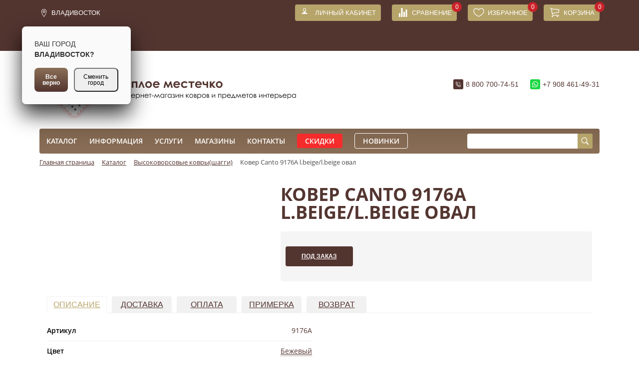

--- FILE ---
content_type: text/html; charset=UTF-8
request_url: https://kovry-tm.ru/catalog/5_vysokovorsovye_kovry_shaggi/kover_canto_9176a_l_beige_l_beige_oval/
body_size: 34745
content:
<!DOCTYPE html>
<html xml:lang="ru" lang="ru">
<head>
        <meta charset="UTF-8">
    <title>купить ковер в Магадане Ковер Canto 9176A l.beige/l.beige овал</title>
    <meta name="viewport" content="width=device-width, initial-scale=1">
    <link rel="icon" type="image/x-icon" href="/local/templates/tm_new/assets/images/manifest/160x160.png"/>
    <link rel="manifest" href="/manifest.json" />
    <meta name="msapplication-TileColor" content="#FFFFFF">
    <meta name="msapplication-TileImage" content="/local/templates/tm_new/assets/images/bitrix/logo-mobile.png">
    <meta http-equiv="Content-Type" content="text/html; charset=UTF-8" />
<meta name="robots" content="index, follow" />
<meta name="keywords" content="9176A,Ковер,Canto,абстракция,,овал,БежевыйКовер Canto 9176A l.beige/l.beige овал" />
<meta name="description" content="ТУРЦИЯ  полипропилен/полиэстер Ковер Бежевый" />
<!--[if IE]><script src="https://cdnjs.cloudflare.com/ajax/libs/html5shiv/3.7.3/html5shiv.min.js"></script><![endif]-->
<meta name="viewport" content="width=device-width, initial-scale=1, maximum-scale=1, user-scalable=no">
<meta http-equiv="X-UA-Compatible" content="IE=edge">


<link href="/bitrix/css/main/bootstrap.min.css?1700526241121324" type="text/css"  rel="stylesheet" />
<link href="/bitrix/js/ui/design-tokens/dist/ui.design-tokens.min.css?170052632322029" type="text/css"  rel="stylesheet" />
<link href="/bitrix/js/ui/fonts/opensans/ui.font.opensans.min.css?17005263242320" type="text/css"  rel="stylesheet" />
<link href="/bitrix/js/main/popup/dist/main.popup.bundle.min.css?170052632526598" type="text/css"  rel="stylesheet" />
<link href="/bitrix/css/main/themes/green/style.css?1702251623396" type="text/css"  rel="stylesheet" />
<link href="/bitrix/cache/css/s1/tm_new/page_f7aacaf60232dc068804999608dc3366/page_f7aacaf60232dc068804999608dc3366_v1.css?174226443761838" type="text/css"  rel="stylesheet" />
<link href="/bitrix/cache/css/s1/tm_new/template_47daf7c4d3a9a6f7d36fb0b273cb263e/template_47daf7c4d3a9a6f7d36fb0b273cb263e_v1.css?1742264386278887" type="text/css"  data-template-style="true" rel="stylesheet" />
<script type="text/javascript">if(!window.BX)window.BX={};if(!window.BX.message)window.BX.message=function(mess){if(typeof mess==='object'){for(let i in mess) {BX.message[i]=mess[i];} return true;}};</script>
<script type="text/javascript">(window.BX||top.BX).message({'JS_CORE_LOADING':'Загрузка...','JS_CORE_NO_DATA':'- Нет данных -','JS_CORE_WINDOW_CLOSE':'Закрыть','JS_CORE_WINDOW_EXPAND':'Развернуть','JS_CORE_WINDOW_NARROW':'Свернуть в окно','JS_CORE_WINDOW_SAVE':'Сохранить','JS_CORE_WINDOW_CANCEL':'Отменить','JS_CORE_WINDOW_CONTINUE':'Продолжить','JS_CORE_H':'ч','JS_CORE_M':'м','JS_CORE_S':'с','JSADM_AI_HIDE_EXTRA':'Скрыть лишние','JSADM_AI_ALL_NOTIF':'Показать все','JSADM_AUTH_REQ':'Требуется авторизация!','JS_CORE_WINDOW_AUTH':'Войти','JS_CORE_IMAGE_FULL':'Полный размер'});</script>

<script type="text/javascript" src="/bitrix/js/main/core/core.min.js?1700526326220181"></script>

<script>BX.setJSList(['/bitrix/js/main/core/core_ajax.js','/bitrix/js/main/core/core_promise.js','/bitrix/js/main/polyfill/promise/js/promise.js','/bitrix/js/main/loadext/loadext.js','/bitrix/js/main/loadext/extension.js','/bitrix/js/main/polyfill/promise/js/promise.js','/bitrix/js/main/polyfill/find/js/find.js','/bitrix/js/main/polyfill/includes/js/includes.js','/bitrix/js/main/polyfill/matches/js/matches.js','/bitrix/js/ui/polyfill/closest/js/closest.js','/bitrix/js/main/polyfill/fill/main.polyfill.fill.js','/bitrix/js/main/polyfill/find/js/find.js','/bitrix/js/main/polyfill/matches/js/matches.js','/bitrix/js/main/polyfill/core/dist/polyfill.bundle.js','/bitrix/js/main/core/core.js','/bitrix/js/main/polyfill/intersectionobserver/js/intersectionobserver.js','/bitrix/js/main/lazyload/dist/lazyload.bundle.js','/bitrix/js/main/polyfill/core/dist/polyfill.bundle.js','/bitrix/js/main/parambag/dist/parambag.bundle.js']);
</script>
<script type="text/javascript">(window.BX||top.BX).message({'pull_server_enabled':'N','pull_config_timestamp':'0','pull_guest_mode':'N','pull_guest_user_id':'0'});(window.BX||top.BX).message({'PULL_OLD_REVISION':'Для продолжения корректной работы с сайтом необходимо перезагрузить страницу.'});</script>
<script type="text/javascript">(window.BX||top.BX).message({'LANGUAGE_ID':'ru','FORMAT_DATE':'DD.MM.YYYY','FORMAT_DATETIME':'DD.MM.YYYY HH:MI:SS','COOKIE_PREFIX':'BITRIX_SM','SERVER_TZ_OFFSET':'36000','UTF_MODE':'Y','SITE_ID':'s1','SITE_DIR':'/','USER_ID':'','SERVER_TIME':'1768394661','USER_TZ_OFFSET':'0','USER_TZ_AUTO':'Y','bitrix_sessid':'dfd8a5d9650bd900833933febb87d460'});</script>


<script type="text/javascript"  src="/bitrix/cache/js/s1/tm_new/kernel_main/kernel_main_v1.js?1742789159197165"></script>
<script type="text/javascript" src="/bitrix/js/ui/dexie/dist/dexie3.bundle.min.js?170052632388295"></script>
<script type="text/javascript" src="/bitrix/js/main/core/core_ls.min.js?17005263267365"></script>
<script type="text/javascript" src="/bitrix/js/main/core/core_frame_cache.min.js?170052632611210"></script>
<script type="text/javascript" src="/bitrix/js/pull/protobuf/protobuf.min.js?170052631876433"></script>
<script type="text/javascript" src="/bitrix/js/pull/protobuf/model.min.js?170052631814190"></script>
<script type="text/javascript" src="/bitrix/js/rest/client/rest.client.min.js?17005263179240"></script>
<script type="text/javascript" src="/bitrix/js/pull/client/pull.client.min.js?170052631848309"></script>
<script type="text/javascript" src="/bitrix/js/main/popup/dist/main.popup.bundle.min.js?170052632565670"></script>
<script type="text/javascript" src="/bitrix/js/currency/currency-core/dist/currency-core.bundle.min.js?17005263283755"></script>
<script type="text/javascript" src="/bitrix/js/currency/core_currency.min.js?1700526328833"></script>
<script type="text/javascript" src="/bitrix/js/yandex.metrika/script.js?17005263226591"></script>
<script type="text/javascript">BX.setJSList(['/bitrix/js/main/core/core_fx.js','/bitrix/js/main/session.js','/bitrix/js/main/pageobject/pageobject.js','/bitrix/js/main/core/core_window.js','/bitrix/js/main/date/main.date.js','/bitrix/js/main/core/core_date.js','/bitrix/js/main/dd.js','/bitrix/js/main/core/core_uf.js','/bitrix/js/main/core/core_dd.js','/bitrix/js/main/core/core_tooltip.js','/bitrix/js/main/utils.js','/local/templates/tm_new/components/ps/catalog.element/tm/script.js','/bitrix/components/bitrix/catalog.product.subscribe/templates/.default/script.js','/bitrix/components/bitrix/catalog.store.amount/templates/.default/script.js','/bitrix/components/bitrix/catalog.section/templates/bootstrap_v4/script.js','/bitrix/components/bitrix/catalog.item/templates/bootstrap_v4/script.js','/bitrix/components/bitrix/catalog.products.viewed/templates/bootstrap_v4/script.js','/local/templates/tm_new/dist/scripts/main.js','/local/modules/gcpc.choicecity/assets/selectize/dist/js/selectize.min.js','/local/modules/gcpc.choicecity/js/script.js','/local/templates/tm_new/chosen_ajax/chosen.jquery-1.0.js','/local/templates/tm_new/chosen_ajax/chosen.ajaxaddition.jquery.js','/local/templates/tm_new/components/bitrix/sale.basket.basket.line/.default/script.js','/bitrix/components/bitrix/search.title/script.js']);</script>
<script type="text/javascript">BX.setCSSList(['/local/templates/tm_new/components/ps/catalog/b_v4/style.css','/local/templates/tm_new/components/ps/catalog.element/tm/style.css','/bitrix/components/bitrix/catalog.product.subscribe/templates/.default/style.css','/local/templates/tm_new/components/ps/catalog.element/tm/themes/green/style.css','/bitrix/components/bitrix/catalog.store.amount/templates/.default/style.css','/bitrix/components/bitrix/catalog.item/templates/bootstrap_v4/style.css','/bitrix/components/bitrix/catalog.products.viewed/templates/bootstrap_v4/style.css','/local/templates/tm_new/bower_components/jquery-modal/jquery.modal.css','/local/templates/tm_new/dist/styles/main.min.css','/local/modules/gcpc.choicecity/assets/selectize/dist/css/selectize.css','/local/modules/gcpc.choicecity/css/style.css','/local/templates/tm_new/chosen_ajax/chosen.css','/local/templates/tm_new/components/bitrix/sale.basket.basket.line/.default/style.css','/local/templates/tm_new/components/bitrix/menu/top/style.css','/local/templates/tm_new/components/bitrix/search.title/visual/style.css','/local/templates/tm_new/components/ps/breadcrumb/tm_bread_crumb/style.css','/local/templates/tm_new/styles.css','/local/templates/tm_new/template_styles.css']);</script>
<script type='text/javascript'>window['recaptchaFreeOptions']={'size':'normal','theme':'light','badge':'bottomright','version':'','action':'','lang':'ru','key':'6LdxZ70UAAAAAJ3GNHR-MrLUeU4IV6cF7sidYyyJ'};</script>
<script type="text/javascript"></script>
            <!-- Yandex.Metrika counter -->
            <script type="text/javascript">
                (function (m, e, t, r, i, k, a) {
                    m[i] = m[i] || function () {
                        (m[i].a = m[i].a || []).push(arguments)
                    };
                    m[i].l = 1 * new Date();
                    k = e.createElement(t), a = e.getElementsByTagName(t)[0], k.async = 1, k.src = r, a.parentNode.insertBefore(k, a)
                })
                (window, document, "script", "https://mc.yandex.ru/metrika/tag.js", "ym");

                ym("22215670", "init", {
                    clickmap: true,
                    trackLinks: true,
                    accurateTrackBounce: true,
                    webvisor: false,
                    ecommerce: "dataLayer",
                    params: {
                        __ym: {
                            "ymCmsPlugin": {
                                "cms": "1c-bitrix",
                                "cmsVersion": "23.500",
                                "pluginVersion": "1.0.7",
                                'ymCmsRip': 1554196778                            }
                        }
                    }
                });

                document.addEventListener("DOMContentLoaded", function() {
                                    });

            </script>
            <!-- /Yandex.Metrika counter -->
                    <script type="text/javascript">
            window.counters = ["22215670"];
        </script>
        
<script type="text/javascript">
					(function () {
						"use strict";

						var counter = function ()
						{
							var cookie = (function (name) {
								var parts = ("; " + document.cookie).split("; " + name + "=");
								if (parts.length == 2) {
									try {return JSON.parse(decodeURIComponent(parts.pop().split(";").shift()));}
									catch (e) {}
								}
							})("BITRIX_CONVERSION_CONTEXT_s1");

							if (cookie && cookie.EXPIRE >= BX.message("SERVER_TIME"))
								return;

							var request = new XMLHttpRequest();
							request.open("POST", "/bitrix/tools/conversion/ajax_counter.php", true);
							request.setRequestHeader("Content-type", "application/x-www-form-urlencoded");
							request.send(
								"SITE_ID="+encodeURIComponent("s1")+
								"&sessid="+encodeURIComponent(BX.bitrix_sessid())+
								"&HTTP_REFERER="+encodeURIComponent(document.referrer)
							);
						};

						if (window.frameRequestStart === true)
							BX.addCustomEvent("onFrameDataReceived", counter);
						else
							BX.ready(counter);
					})();
				</script>
<meta property="product:retailer_item_id" content="6610842" />
<script>window.dataLayer = window.dataLayer || [];</script>



<script type="text/javascript"  src="/bitrix/cache/js/s1/tm_new/template_35ed9900e648dd2fe2830fb19f4f74c5/template_35ed9900e648dd2fe2830fb19f4f74c5_v1.js?1742264386781555"></script>
<script type="text/javascript"  src="/bitrix/cache/js/s1/tm_new/page_0dcd70a773f004738bce1af79710ae82/page_0dcd70a773f004738bce1af79710ae82_v1.js?1742264437155008"></script>
<script type="text/javascript">var _ba = _ba || []; _ba.push(["aid", "30e34b61f7800e3b28e4e06d89ad7d85"]); _ba.push(["host", "kovry-tm.ru"]); _ba.push(["ad[ct][item]", "[base64]"]);_ba.push(["ad[ct][user_id]", function(){return BX.message("USER_ID") ? BX.message("USER_ID") : 0;}]);_ba.push(["ad[ct][recommendation]", function() {var rcmId = "";var cookieValue = BX.getCookie("BITRIX_SM_RCM_PRODUCT_LOG");var productId = 6610842;var cItems = [];var cItem;if (cookieValue){cItems = cookieValue.split(".");}var i = cItems.length;while (i--){cItem = cItems[i].split("-");if (cItem[0] == productId){rcmId = cItem[1];break;}}return rcmId;}]);_ba.push(["ad[ct][v]", "2"]);(function() {var ba = document.createElement("script"); ba.type = "text/javascript"; ba.async = true;ba.src = (document.location.protocol == "https:" ? "https://" : "http://") + "bitrix.info/ba.js";var s = document.getElementsByTagName("script")[0];s.parentNode.insertBefore(ba, s);})();</script>


        <meta name="yandex-verification" content="52d9eff9fa60de27"/>
        <script type="text/javascript" defer>
            (function (i, s, o, g, r, a, m) {
                i['GoogleAnalyticsObject'] = r;
                i[r] = i[r] || function () {
                    (i[r].q = i[r].q || []).push(arguments)
                }, i[r].l = 1 * new Date();
                a = s.createElement(o),
                    m = s.getElementsByTagName(o)[0];
                a.async = 1;
                a.src = g;
                m.parentNode.insertBefore(a, m)
            })(window, document, 'script', 'https://www.google-analytics.com/analytics.js', 'ga');
            ga('create', 'UA-91258419-1', 'auto');
            ga('send', 'pageview');
        </script>
        <!-- Yandex.Metrika counter -->
            <!-- /Yandex.Metrika counter -->
    </head>
<body>
<div id="panel">
    </div>
<div class="__mobile-popup">
    <div class="__mobile-popup_image">
        <img src="/local/templates/tm_new/assets/images/new_logo.svg" class="__popup_logo">
    </div>
    <div class="__mobile-popup_text">
        <b>Добавить ярлык теплое&nbsp;Местечко на&nbsp;главный экран</b><br>
        <small class="text-muted">Нажмите на&nbsp;иконку
            <span class="android_add">
                &nbsp;<img src="/local/templates/tm_new/assets/images/icon_i.svg">&nbsp;&nbsp;
            </span>
            <span class="ios_add">
                <img src="/local/templates/tm_new/assets/images/save_icon.png">&nbsp;
            </span>
            и в&nbsp;меню выберите «Добавить на&nbsp;главный экран»</small>
    </div>
    <button aria-label="Закрыть" class="__close_popup_mobile">
        <span data-unit="icon" class="__popup_close_block">
            <img src="/local/templates/tm_new/assets/images/close.svg" class="__popup_close">
        </span>
    </button>
</div>
<div class="topbar">
    <div class="container">
        <div class="row">
            <div class="col-3">
                <a href="javascript:;" class="topbar__menu">Меню</a>
                <div class="header__city_desktop">
                        <script>
        console.log('ip address', '3.148.112.245');
    </script>

<span  class="_header__city-selected__desktop" title="Выбрать другой город">Владивосток</span>
<div class="header__city_chosen_list__desktop">
        <div class="">
                                <div data-id="44388ad0-06aa-49b0-bbf9-1704629d1d68" class="city_with_shops">Южно-Сахалинск</div>
                                        <div data-id="0c5b2444-70a0-4932-980c-b4dc0d3f02b5" class="city_with_shops">Москва</div>
                                        <div data-id="7b6de6a5-86d0-4735-b11a-499081111af8" class="city_with_shops">Владивосток</div>
                                        <div data-id="3ce80b09-9b72-4e68-9b2d-becaaee4570e" class="city_with_shops">Артем</div>
                                        <div data-id="de7335fb-9baa-48eb-927d-0bb299b2e5bc" class="city_with_shops">Уссурийск</div>
                                        <div data-id="a4859da8-9977-4b62-8436-4e1b98c5d13f" class="city_with_shops">Хабаровск</div>
                            </div>
        <div class="header__city-description">
            Другой город.
        </div>
        <div class="header__city_chosen-list">
            <form id="city_choice_form_desktop">
                <!--                <input type="text" id="city_for_select" value="" placeholder="Выберите город ...">-->
                <select name="countryselect"  data-placeholder="Выберите город ..." class="city_select" id="city_for_select">
                </select>
                <button type="submit" class="select_city_button">Выбрать</button>
            </form>
        </div>
    </div>
<div class="" id="">
    <div class="confirm-city" id="_confirm-city">
        <p class="confirm-city__city-info">
            <span class="confirm-city__city-title">Ваш город&nbsp;</span>
            <span class=""><b>Владивосток?</b></span>
        </p>
        <div class="confirm-city__buttons">
            <button class="base-ui-button base-ui-button_medium_QLa base-ui-button_brand" loading="false" style="width: auto;">
                <span class="base-ui-button__text" id="button_good-city">Все верно</span>
            </button>
            <button class="base-ui-button base-ui-button_medium_QLa base-ui-button_grey_T50 base-ui-button_ico-none_UY-" loading="false" style="width: auto;">
                <span class="base-ui-button__text" id="button_change-city">Сменить город</span>
            </button>
        </div>
    </div>
</div>
<script type="text/javascript">
    $(document).ready(function () {
        function getCookie(name) {
            let matches = document.cookie.match(new RegExp(
                "(?:^|; )" + name.replace(/([\.$?*|{}\(\)\[\]\\\/\+^])/g, '\\$1') + "=([^;]*)"
            ));
            return matches ? decodeURIComponent(matches[1]) : undefined;
        }
        let selectedCity = getCookie('BITRIX_SM_CITY_SELECT'),
            confirmCity = $('#_confirm-city');

        if (!selectedCity) {
            confirmCity.addClass('active');
            setTimeout(function () {
                confirmCity.removeClass('active');
            },15000);
        }
        let selectCityPopup = $('.header__city_chosen_list__desktop ');
        let buttonChangeCity = $('#button_change-city');
        let buttonGoodCity = $('#button_good-city');

        buttonChangeCity.on('click', function () {
            selectCityPopup.addClass('selected');
            confirmCity.hide();
        });
        buttonGoodCity.on('click', function () {
            confirmCity.removeClass('active');
            document.cookie = "BITRIX_SM_CITY_SELECT=1;path=/;domain=kovry-tm.ru;max-age=31536000";
        });
    });
</script>                </div>
                                <div class="_header_stores">
                    <a href="/service/delivery/">Узнать о доставке</a>
                </div>
                <a href="javascript:;" class="topbar__filter">Фильтры</a>
            </div>
            <div class="col-9">
                <a href="/personal/" class="topbar__cabinet__desk-top"><strong>Личный кабинет</strong></a>
                                <a href="/compare/" class="topbar__compare">
                    <strong>Сравнение</strong>
                    <span>0</span>
                </a>
                <a href="/favorites/" class="topbar__favorites">
    <strong>Избранное</strong>
    <span>0</span>
</a>
<script>
var bx_basketFKauiI = new BitrixSmallCart;
</script>
<div id="bx_basketFKauiI" class="bx-basket bx-opener"><!--'start_frame_cache_bx_basketFKauiI'-->				<a href="/personal/cart/" class="topbar__cart"><strong>Корзина</strong><span>0</span>		</a>
        <!--'end_frame_cache_bx_basketFKauiI'--></div>
<script type="text/javascript">
	bx_basketFKauiI.siteId       = 's1';
	bx_basketFKauiI.cartId       = 'bx_basketFKauiI';
	bx_basketFKauiI.ajaxPath     = '/bitrix/components/bitrix/sale.basket.basket.line/ajax.php';
	bx_basketFKauiI.templateName = '.default';
	bx_basketFKauiI.arParams     =  {'HIDE_ON_BASKET_PAGES':'N','PATH_TO_AUTHORIZE':'/login/','PATH_TO_BASKET':'/personal/cart/','PATH_TO_ORDER':'/personal/order/make/','PATH_TO_PERSONAL':'/personal/','PATH_TO_PROFILE':'/personal/','PATH_TO_REGISTER':'/login/','POSITION_FIXED':'N','SHOW_AUTHOR':'N','SHOW_EMPTY_VALUES':'Y','SHOW_NUM_PRODUCTS':'Y','SHOW_PERSONAL_LINK':'N','SHOW_PRODUCTS':'N','SHOW_REGISTRATION':'N','SHOW_TOTAL_PRICE':'N','CACHE_TYPE':'A','SHOW_DELAY':'Y','SHOW_NOTAVAIL':'Y','SHOW_IMAGE':'Y','SHOW_PRICE':'Y','SHOW_SUMMARY':'Y','POSITION_VERTICAL':'top','POSITION_HORIZONTAL':'right','MAX_IMAGE_SIZE':'70','AJAX':'N','~HIDE_ON_BASKET_PAGES':'N','~PATH_TO_AUTHORIZE':'/login/','~PATH_TO_BASKET':'/personal/cart/','~PATH_TO_ORDER':'/personal/order/make/','~PATH_TO_PERSONAL':'/personal/','~PATH_TO_PROFILE':'/personal/','~PATH_TO_REGISTER':'/login/','~POSITION_FIXED':'N','~SHOW_AUTHOR':'N','~SHOW_EMPTY_VALUES':'Y','~SHOW_NUM_PRODUCTS':'Y','~SHOW_PERSONAL_LINK':'N','~SHOW_PRODUCTS':'N','~SHOW_REGISTRATION':'N','~SHOW_TOTAL_PRICE':'N','~CACHE_TYPE':'A','~SHOW_DELAY':'Y','~SHOW_NOTAVAIL':'Y','~SHOW_IMAGE':'Y','~SHOW_PRICE':'Y','~SHOW_SUMMARY':'Y','~POSITION_VERTICAL':'top','~POSITION_HORIZONTAL':'right','~MAX_IMAGE_SIZE':'70','~AJAX':'N','cartId':'bx_basketFKauiI'}; // TODO \Bitrix\Main\Web\Json::encode
	bx_basketFKauiI.closeMessage = 'Скрыть';
	bx_basketFKauiI.openMessage  = 'Раскрыть';
	bx_basketFKauiI.activate();
</script>            </div>
        </div>
    </div>
</div>
<div class="header">
    <div class="container">
        <div class="row">
            <div class="col-8">
                                <a href="/" class="header__logo" id="top-logo">
                    <div id="desktop-logo"></div>
                    <div id="mobile-logo">
                        Теплое местечко — Интернет-магазин ковров и предметов интерьера
                        <img src="/local/templates/tm_new/dist/images/logo-mobile.png" class="header__logo-desktop"
                             alt="Теплое местечко — Интернет-магазин ковров и предметов интерьера">
                    </div>

                </a>
                <script>
                    let topLogo = document.getElementById('desktop-logo');
                    let topMobileLogo = document.getElementById('mobile-logo');

                    function setMobileSize(value) {
                        if (value >= 1025) {
                            document.getElementById('desktop-logo').style.display = 'block';
                            document.getElementById('mobile-logo').style.display = 'none';
                        } else {
                            document.getElementById('desktop-logo').style.display = 'none';
                            document.getElementById('mobile-logo').style.display = 'block';
                        }
                    }

                    setMobileSize(window.innerWidth);
                    window.addEventListener('resize', function (event) {
                        setMobileSize(window.innerWidth);
                    }, true);
                </script>
            </div>
            <div class="col-4">
                <div class="header__location">
                                        <div class="header__city">
                            <span  class="_header__city-selected" title="Выбрать другой город">Владивосток</span>
    <div class="header__city_chosen_list">
        <div class="">
                                <div data-id="44388ad0-06aa-49b0-bbf9-1704629d1d68" class="city_with_shops">Южно-Сахалинск</div>
                                    <div data-id="0c5b2444-70a0-4932-980c-b4dc0d3f02b5" class="city_with_shops">Москва</div>
                                    <div data-id="7b6de6a5-86d0-4735-b11a-499081111af8" class="city_with_shops">Владивосток</div>
                                    <div data-id="3ce80b09-9b72-4e68-9b2d-becaaee4570e" class="city_with_shops">Артем</div>
                                    <div data-id="de7335fb-9baa-48eb-927d-0bb299b2e5bc" class="city_with_shops">Уссурийск</div>
                                    <div data-id="a4859da8-9977-4b62-8436-4e1b98c5d13f" class="city_with_shops">Хабаровск</div>
                        </div>
        <div class="header__city-description">
            Другой город.
        </div>

        <div class="header__city_chosen-list">
                        <form id="city_choice_form">
                                <input type="text" class="" id="_input_city_select" value="">
                <select name="countryselect" id="__city_select"  data-placeholder="Выберите город" class="city_select">
<!--                    <option value="">Select a state...</option>-->
                </select>
                <button type="submit" class="select_city_button">Выбрать</button>
            </form>
        </div>

    </div>
                    </div>
                    <div class="header__shops">
                        <a href="/stores/" class="header__shops-current">Наши магазины</a>
                    </div>


                </div>

                <div class="header__contacts">
                    <a href="tel:88007007451" class="header__phone">8 800 700-74-51</a>
                    <a href="https://wa.me/+79084614931/?text=Здравствуйте!" class="header__whatsapp">+7 908 461-49-31</a>
                </div>
            </div>
        </div>
    </div>
</div>
<nav class="nav">
    <a href="javascript:;" class="nav__close">Закрыть</a>
    <div class="container">
        <div class="nav__inner">
            <div class="row">
                <div class="col-8">
                    <a href="/personal/" class="topbar__cabinet"><strong>Личный кабинет</strong></a>
                        <ul>
                        <li>
                        <a href="/catalog/" class="root-item">
                            Каталог                        </a>
                <ul>
                                    <li>
                        <a href="/catalog/pufy/">
                            Пуфы                        </a>
                    </li>
                                    <li>
                        <a href="/catalog/podushki/">
                            Подушки                        </a>
                    </li>
                                    <li>
                        <a href="/catalog/1_kovry_ruchnoy_raboty/">
                            Ковры&nbsp;ручной&nbsp;работы                        </a>
                    </li>
                                    <li>
                        <a href="/catalog/pledy/">
                            Пледы                        </a>
                    </li>
                                    <li>
                        <a href="/catalog/trava_iskusstvennaya/">
                            Трава&nbsp;искусственная                        </a>
                    </li>
                                    <li>
                        <a href="/catalog/4_viskoznye_kovry/">
                            Вискозные&nbsp;ковры                        </a>
                    </li>
                                    <li class="active">
                        <a href="/catalog/5_vysokovorsovye_kovry_shaggi/">
                            Высоковорсовые&nbsp;ковры(шагги)                        </a>
                    </li>
                                    <li>
                        <a href="/catalog/7_detskie_kovry/">
                            Детские&nbsp;ковры                        </a>
                    </li>
                                    <li>
                        <a href="/catalog/8_tsinovki/">
                            Циновки                        </a>
                    </li>
                                    <li>
                        <a href="/catalog/izdeliya_iz_shkur/">
                            Изделия&nbsp;из&nbsp;шкур                        </a>
                    </li>
                                    <li>
                        <a href="/catalog/kovriki_gryazezashchitnye/">
                            Коврики&nbsp;грязезащитные                        </a>
                    </li>
                                    <li>
                        <a href="/catalog/kovriki_dlya_vannoy/">
                            Коврики&nbsp;для&nbsp;ванной                        </a>
                    </li>
                                    <li>
                        <a href="/catalog/9_kovrovye_dorozhki/">
                            Ковровые&nbsp;дорожки                        </a>
                    </li>
                                    <li>
                        <a href="/catalog/soputstvuyushchie_tovary/">
                            Сопутствующие&nbsp;товары                        </a>
                    </li>
                                    <li>
                        <a href="/catalog/3_sherstyanye_kovry/">
                            Шерстяные&nbsp;ковры                        </a>
                    </li>
                                    <li>
                        <a href="/catalog/6_sinteticheskie_kovry/">
                            Синтетические&nbsp;ковры                        </a>
                    </li>
                                    <li>
                        <a href="/catalog/predmety_interera/">
                            Предметы&nbsp;интерьера                        </a>
                    </li>
                                    <li>
                        <a href="/catalog/interernye_kovriki/">
                            Интерьерные&nbsp;коврики                        </a>
                    </li>
                                    <li>
                        <a href="/catalog/uslugi/">
                            Услуги                        </a>
                    </li>
                                    <li>
                        <a href="/catalog/2_shelkovye_kovry/">
                            Шелковые&nbsp;ковры                        </a>
                    </li>
                </ul></li>                    <li>
                        <a href="/info/" class="root-item">
                            Информация                        </a>
                <ul>
                                    <li>
                        <a href="/catalog/?del_filter=1">
                            Каталог                        </a>
                    </li>
                                    <li>
                        <a href="/info/about">
                            О&nbsp;компании                        </a>
                    </li>
                                    <li>
                        <a href="/info/actions/">
                            Акции                        </a>
                    </li>
                                    <li>
                        <a href="/info/news">
                            Новости                        </a>
                    </li>
                                    <li>
                        <a href="/info/partners">
                            Сотрудничество                        </a>
                    </li>
                                    <li>
                        <a href="/info/certificates">
                            Сертификаты&nbsp;качества                        </a>
                    </li>
                                    <li>
                        <a href="/info/choose">
                            Как&nbsp;выбрать&nbsp;ковер                        </a>
                    </li>
                </ul></li>                    <li>
                        <a href="/service/" class="root-item">
                            Услуги                        </a>
                <ul>
                                    <li>
                        <a href="/catalog/?del_filter=1">
                            Каталог                        </a>
                    </li>
                                    <li>
                        <a href="/service/certificates">
                            Подарочные&nbsp;сертификаты                        </a>
                    </li>
                                    <li>
                        <a href="/service/overlock">
                            Оверлок                        </a>
                    </li>
                                    <li>
                        <a href="/service/primerka">
                            Примерка                        </a>
                    </li>
                                    <li>
                        <a href="/service/fitting">
                            Примерка&nbsp;на&nbsp;дому                        </a>
                    </li>
                                    <li>
                        <a href="/service/pay">
                            Оплата                        </a>
                    </li>
                                    <li>
                        <a href="/service/delivery/?reg_del=main">
                            Доставка                        </a>
                    </li>
                                    <li>
                        <a href="/service/refund">
                            Обмен&nbsp;и&nbsp;возврат                        </a>
                    </li>
                </ul></li>                    <li>
                        <a href="/stores"
                           class="root-item">
                            Магазины                        </a>
                    </li>
                                    <li>
                        <a href="/contacts/"
                           class="root-item">
                            Контакты                        </a>
                    </li>
                        <li class="nav__discounts"><a href="/info/discounts/">Скидки</a></li>
        <li class="nav__newitems"><a href="/catalog/?category=novinki">Новинки</a></li>
    </ul>
    <div class="menu-clear-left"></div>
                </div>
                <div class="col-4">
                    <div id="search">
	<form action="/catalog/" class="nav__search">
        <input id="title-search-input" type="text" name="q" value="" autocomplete="off"/>
        <button class="btn btn-default" type="submit" name="s">Искать</button>
	</form>
</div>
<script>
	BX.ready(function(){
		new JCTitleSearch({
			'AJAX_PAGE' : '/catalog/5_vysokovorsovye_kovry_shaggi/kover_canto_9176a_l_beige_l_beige_oval/',
			'CONTAINER_ID': 'search',
			'INPUT_ID': 'title-search-input',
			'MIN_QUERY_LEN': 2
		});
	});
</script>

                </div>
            </div>
        </div>
    </div>
</nav>
    <div class="container">
        <div class="row">
            <div class="col-12">
                <link href="/bitrix/css/main/font-awesome.css?170052624128777" type="text/css" rel="stylesheet" />
<div class="bx-breadcrumb" itemscope itemtype="http://schema.org/BreadcrumbList"><div class="breadcrumbs__list">
			<div class="bx-breadcrumb-item" id="bx_breadcrumb_0" itemprop="itemListElement" itemscope itemtype="http://schema.org/ListItem">
				
				<a href="/" title="Главная страница" itemprop="item">
					<span itemprop="name">Главная страница</span>
				</a>
				<meta itemprop="position" content="1" />
			</div>
			<div class="bx-breadcrumb-item" id="bx_breadcrumb_1" itemprop="itemListElement" itemscope itemtype="http://schema.org/ListItem">
				<i class="fa fa-angle-right"></i>
				<a href="/catalog/" title="Каталог" itemprop="item">
					<span itemprop="name">Каталог</span>
				</a>
				<meta itemprop="position" content="2" />
			</div>
			<div class="bx-breadcrumb-item" id="bx_breadcrumb_2" itemprop="itemListElement" itemscope itemtype="http://schema.org/ListItem">
				<i class="fa fa-angle-right"></i>
				<a href="/catalog/5_vysokovorsovye_kovry_shaggi/" title="Высоковорсовые ковры(шагги)" itemprop="item">
					<span itemprop="name">Высоковорсовые ковры(шагги)</span>
				</a>
				<meta itemprop="position" content="3" />
			</div>
			<div class="bx-breadcrumb-item">
				<i class="fa fa-angle-right"></i>
				<span>Ковер Canto 9176A l.beige/l.beige овал</span>
			</div></div><div style="clear:both"></div></div>            </div>
        </div>
    </div>
<section>
    <div class="container">
        <div class="row">
                            <div class="col-12">
                            <div class="content"><div class="row bx-site">
    <div class='col'>
            <div class="bx-catalog-element bx-green" id="bx_4291154044_6610842" itemscope itemtype="http://schema.org/Product">
        <div class="container-fluid">
            <div class="row">
                <div class="col-md-5 col-sm-12">
                    <ul class="product__slider">                            <li data-thumb="">
                                <a href="" data-fancybox="gallery">
                                    <img src=""/>
                                </a>
                            </li>
                            </ul>                    <div class="product-item-detail-slider-container" id="bx_4291154044_6610842_big_slider"
                         style="display: none">
                        <span class="product-item-detail-slider-close" data-entity="close-popup"></span>
                        <div class="product-item-detail-slider-block
						"
                             data-entity="images-slider-block">
                            <span class="product-item-detail-slider-left" data-entity="slider-control-left"
                                  style="display: none;"></span>
                            <span class="product-item-detail-slider-right" data-entity="slider-control-right"
                                  style="display: none;"></span>
                            <div class="product-item-label-text product-item-label-big product-item-label-top product-item-label-left"
                                 id="bx_4291154044_6610842_sticker"
                                style="display: none;">
                                                            </div>
                                                        <div class="product-item-detail-slider-images-container" data-entity="images-container">
                                                                        <div class="product-item-detail-slider-image active"
                                             data-entity="image" data-id="24762">
                                            <img src="/local/templates/tm_new/components/ps/catalog.element/tm/images/no_photo.png" alt="ковер canto 9176a l.beige/l.beige овал"
                                                 title="Ковер Canto 9176A l.beige/l.beige овал" itemprop="image">
                                        </div>
                                                                    </div>
                        </div>
                                            </div>
                </div>
                <div class="col-md-7 col-sm-12">
                    <h1 class="bx-title">Ковер Canto 9176A l.beige/l.beige овал</h1>
                    <div class="product-params">
                        <div class="row">
                            <div class="col-sm-12">
                                <div class="product-item-detail-info-section">
                                    													<dl class="product-item-detail-properties">
																											</dl>
																								</div-->
                                                                                    </div>
                            </div>
                            <div class="col-sm-12">
                                <div class="product-item-detail-pay-block">
                                                                                    <div class="product-item-detail-info-container">
                                                                                                            <div class="product-item-detail-price-old"
                                                             id="bx_4291154044_6610842_old_price"
                                                             style="display: none;">
                                                                                                                    </div>
                                                                                                            <div class="product-item-detail-price-current"
                                                         id="bx_4291154044_6610842_price">
                                                                                                            </div>
                                                                                                            <div class="item_economy_price"
                                                             id="bx_4291154044_6610842_price_discount"
                                                             style="display: none;">
                                                                                                                    </div>
                                                                                                        </div>
                                                                                                    <div class="product-item-detail-info-container"
                                                        style="display: none;"                                                         data-entity="price-ranges-block">
                                                        <div class="product-item-detail-info-container-title">
                                                            Цены                                                            <span data-entity="price-ranges-ratio-header">
														(цена за  шт)
													</span>
                                                        </div>
                                                        <dl class="product-item-detail-properties"
                                                            data-entity="price-ranges-body">
                                                                                                                    </dl>
                                                    </div>
                                                                                                        <div class="product-item-detail-info-container" style="" data-entity="quantity-block">
                                                        <div class="product-item-detail-info-container-title"></div>
                                                        <div class="product-item-amount" style="display: none;">
                                                            <div class="product-item-amount-field-container">
                                                                <span class="product-item-amount-field-btn-minus no-select"
                                                                      id="bx_4291154044_6610842_quant_down"></span>
                                                                <input class="product-item-amount-field"
                                                                       id="bx_4291154044_6610842_quantity" type="number"
                                                                       value="">
                                                                <span class="product-item-amount-field-btn-plus no-select"
                                                                      id="bx_4291154044_6610842_quant_up"></span>
                                                                <span class="product-item-amount-description-container">
															<span id="bx_4291154044_6610842_quant_measure">
																шт															</span>
															<span id="bx_4291154044_6610842_price_total"></span>
														</span>
                                                            </div>
                                                        </div>
                                                    </div>
                                                                                                    <div class="main-button-container" data-entity="main-button-container">
                                                    <div id="bx_4291154044_6610842_basket_actions"
                                                         style="display: none;">
                                                                                                                    <div class="product-item-detail-info-container">
                                                                <a class="btn btn-link product-item-detail-buy-button"
                                                                   id="bx_4291154044_6610842_add_basket_link"
                                                                   href="javascript:void(0);">В корзину                                                                </a>
                                                                <script type="text/javascript"
                                                                        src="/bitrix/js/oneclick/script.js"></script>
                                                                <link href="/bitrix/css/oneclick/styles.css"
                                                                      type="text/css" rel="stylesheet"/>

                                                                <div class="mobile__break"></div>
                                                                <a class="add-to-favorite"
                                                                   data-id="6610842"
                                                                   href="javascript:void(0);"
                                                                   title="Добавить в избранное">Добавить в избранное
                                                                </a>
                                                                <a class="add-to-compare"
                                                                   data-id="6610842"
                                                                   href="javascript:void(0);"
                                                                   title="Добавить в сравнение">Добавить в сравнение                                                                </a>
                                                            </div>
                                                                                                                </div>
                                                                                                            <div class="product-item-detail-info-container">
                                                                                                                    </div>
                                                                                                            <div class="product-item-detail-info-container">
                                                        <a class="btn btn-link product-item-detail-buy-button"
                                                           id="bx_4291154044_6610842_not_avail"
                                                           href="javascript:void(0)"
                                                           rel="nofollow"
                                                           style="display: ;">
                                                            Под заказ                                                        </a>
                                                    </div>
                                                </div>
                                                
                                </div>
                            </div>
                        </div>
                    </div>
                    <div class="product__related">
                        <div class="row">
                                                    </div>
                    </div>
                </div>
                <div class="col-sm-12">
                                    </div>
            </div>
            <div class="row">
                <div class="col-xs-12">
                                    </div>
            </div>
            <div class="product__description">
                <ul class="product__nav">
                    <li><a href="javascript:;" data-tab="description" class="active">Описание</a></li>
                    <li><a href="javascript:;" data-tab="delivery">Доставка</a></li>
                    <li><a href="javascript:;" data-tab="payment">Оплата</a></li>
                    <!--li><a href="javascript:;" data-tab="preorder">Предзаказ</a></li-->
                    <li><a href="javascript:;" data-tab="fitting">Примерка</a></li>
                    <li><a href="javascript:;" data-tab="return">Возврат</a></li>
                </ul>
                <div class="product__tabs">
                    <div id="description" style="display: block">
                        <div class="row">
                            <div class="col-6">
                                                                    <div class="" data-entity="tab-container" data-value="properties">
                                                                                    <dl class="product-item-detail-properties">
                                                                                                    <dt>Артикул</dt>
                                                                                                            <dd>
                                                            9176A                                                        </dd>
                                                                                                            <div class="product-item-detail-properties-line"></div>
                                                                                                        <dt>Цвет</dt>
                                                                                                            <dd>
                                                                                                                            <a href="/catalog/?set_filter=y&arrFilter_487_2034912281=Y">
                                                                Бежевый                                                                </a>
                                                                                                                    </dd>
                                                                                                                <div class="product-item-detail-properties-line"></div>
                                                                                                        <dt>Форма</dt>
                                                                                                            <dd>
                                                                                                                            <a href="/catalog/?set_filter=y&arrFilter_463_1007684286=Y">
                                                            овал                                                                </a>
                                                                                                                    </dd>
                                                                                                            <div class="product-item-detail-properties-line"></div>
                                                                                                        <dt>Страна производства</dt>
                                                                                                            <dd>
                                                                                                                            <a href="/catalog/?set_filter=y&arrFilter_471_2468329820=Y">
                                                            ТУРЦИЯ                                                                </a>
                                                                                                                    </dd>
                                                                                                            <div class="product-item-detail-properties-line"></div>
                                                                                                        <dt>Коллекция</dt>
                                                                                                            <dd>
                                                                                                                            <a href="/catalog/?set_filter=y&arrFilter_467_2125675597=Y">
                                                            Canto                                                                </a>
                                                                                                                    </dd>
                                                                                                            <div class="product-item-detail-properties-line"></div>
                                                                                                        <dt>Состав</dt>
                                                                                                            <dd>
                                                                                                                            <a href="/catalog/?set_filter=y&arrFilter_459_2627573602=Y">
                                                            полипропилен/полиэстер                                                                </a>
                                                                                                                    </dd>
                                                                                                            <div class="product-item-detail-properties-line"></div>
                                                                                                        <dt>Дизайн</dt>
                                                                                                            <dd>
                                                                                                                            <a href="/catalog/?set_filter=y&arrFilter_466_3951214375=Y">
                                                            абстракция                                                                </a>
                                                                                                                    </dd>
                                                                                                            <div class="product-item-detail-properties-line"></div>
                                                                                                        <dt>Вид изделия</dt>
                                                                                                            <dd>
                                                                                                                            <a href="/catalog/?set_filter=y&arrFilter_465_2351493851=Y">
                                                            Ковер                                                                </a>
                                                                                                                    </dd>
                                                                                                            <div class="product-item-detail-properties-line"></div>
                                                                                                        <dt>Тип ворса</dt>
                                                                                                            <dd>
                                                                                                                            <a href="/catalog/?set_filter=y&arrFilter_462_366871455=Y">
                                                            петля, разрезной ворс                                                                </a>
                                                                                                                    </dd>
                                                                                                            <div class="product-item-detail-properties-line"></div>
                                                                                                        <dt>Высота ворса, см</dt>
                                                                                                            <dd>
                                                            3                                                        </dd>
                                                                                                            <div class="product-item-detail-properties-line"></div>
                                                                                                        <dt>Плотность узлов на м2</dt>
                                                                                                            <dd>
                                                            1280000                                                        </dd>
                                                                                                </dl>
                                                                                </div>
                                                                </div>
                            <div class="col-6">
                                <div class="row">
                                    <div class="col-12 descr">
                                                                            </div>
                                                                    </div>
                            </div>
                        </div>
                    </div>
                    <div id="delivery">
                        <div class="row">
    <div class="col-3">
        <div class="card__item card__pickup" data-item="delivery__pickup">
            <h3>Самовывоз</h3>
        </div>
    </div>
    <div class="col-3">
        <div class="card__item card__courier" data-item="delivery__courier">
            <h3>Доставка курьером</h3>
        </div>
    </div>
    <div class="col-3">
        <div class="card__item card__ems" data-item="delivery__ems">
            <h3>Доставка «Почтой России»</h3>
        </div>
    </div>
    <div class="col-3">
        <div class="card__item card__regions" data-item="delivery__regions">
            <h3>Доставка транспортной компанией</h3>
        </div>
    </div>
</div>
<div class="row">
    <div class="col-12">
        <div class="card__description" id="delivery__pickup">
            <h3>Самовывоз</h3>
			<p>
				 Вы можете забрать заказ самостоятельно в магазинах ковров сети «Теплое местечко» по следующим адресам:
			</p>
			<p>
 <em>г. Владивосток</em>
			</p>
			<p style="padding-left: 30px;">
				 ул. Бородинская, 46/50, ТЦ «ПАСИФИК», 1 этаж. Тел.: (423) 232-56-50.
			</p>
			<p style="padding-left: 30px;">
				 ул. Русская 87в,&nbsp; ТЦ «БАГРАТИОН», 1 этаж, павильон №20. Тел.: (423) 260-60-07.
			</p>
			<p>
 <em>г. Артем, п. Угловое</em>
			</p>
			<p style="padding-left: 30px;">
				 ул. 1-я Рабочая 16, 2 этаж, новое крыло ТЦ "РЕГИОН". Тел.: (42337) 430-59, 272-62-57.
			</p>
			<p>
 <em>&nbsp;г. Уссурийск</em>
			</p>
			<p style="padding-left: 30px;">
				 ул. Краснознаменная, 63 а, ТЦ «ДОМОСТРОЙ», правое крыло. Тел.: (4234) 32-03-78.
			</p>
			<p>
 <em>г. Хабаровск</em>
			</p>
			<p>
				 &nbsp; &nbsp; &nbsp; &nbsp;ул. Ленинградская, 28/2, ТЦ "ЭКОДОМ". Тел.: (4212) 47-68-78.
			</p>
			<p>
				 Для получения вашего заказа назовите номер заказа нашим консультантам.
			</p>
        </div>
        <div class="card__description" id="delivery__courier">
            <h3>Доставка курьером</h3>
			<p>
				 Для удобства получения заказов по необходимому адресу существует услуга курьерской доставки. Доставка производится по городам Владивосток (пригород), Артем (пос. Угловое), Уссурийск
			</p>
			<p>
				 Курьерская доставка осуществляется водителем-экспедитором. Срок исполнения доставки – 2 рабочих дня с даты размещения заказа или получения оплаты.
            </p>
            <p>
                Доставка заказа осуществляется по указанному адресу до подъезда. Водитель-экспедитор выдает покупателю товарный чек с штампом «оплачено».
			</p>
            <p>
                Стоимость доставки от 500 рублей. Оплачивается по факту получения.
            </p>
        </div>
        <div class="card__description" id="delivery__ems">
            <h3>Доставка «Почтой России»</h3>
			<p>
                Доставка EMS (Почтой России) возможна только в случае габаритов заказа, не превышающих 1,5м.
			</p>
			<p>
				 «EMS Russian Post» оказывает полный спектр услуг по экспресс-доставке заказов.
			</p>
			<p>
				 Передача заказа в EMS осуществляется в течение 3 рабочих дней с момента получения оплаты, доставка оператором EMS осуществляется согласно срокам, правилам и тарифам EMS.
			</p>
			<p>
				 Отправка отправлений осуществляется по принципу «от двери до двери». Отправления вручаются адресату по указанному адресу.
			</p>
			<p>
				 Стоимость доставки определяется официальными тарифами «EMS Russian Post» и оплачивается по факту получения (наложенным платежом).
			</p>
        </div>
        <div class="card__description" id="delivery__regions">
            <h3>Доставка транспортной компанией</h3>
			<p>
                Доставка транспортной компанией в любой регион России.
			</p>
			<p>
                Мы сотрудничаем со следующими транспортными компаниями: СДЭК, ПЭК, Энергия, Желдорэкспедиция, Желдоральянс, Деловые линии.
			</p>
			<p>
                Также возможна доставка и через другие транспортные компании по Вашему выбору.
			</p>
			<p>
                Стоимость доставки зависит от размеров груза и региона получения.
			</p>
			<p>
                Наш менеджер свяжется с Вами для точной оценки стоимости доставки.
			</p>
        </div>
    </div>
</div>                    </div>
                    <div id="payment">
                        <p>
	 При осуществлении покупки через интернет-магазин ковров сети «Теплое местечко» возможно несколько форм оплаты в зависимости от выбранного способа доставки.
</p>
<h3>
1.&nbsp;Оплата при самовывозе&nbsp; </h3>
<p>
	 Вы производите оплату за товар наличными или с помощью банковской карты на кассе&nbsp;выбранного Вами магазина. После оплаты кассир обязан выдать Вам товарный чек.
</p>
<h3>
2.&nbsp;Оплата наличными курьеру </h3>
<p>
	 Оплата товара при выборе способа доставки «Курьерская доставка»&nbsp; производится наличными водителю-экспедитору или курьеру, которые доставили Вам заказ.После оплаты&nbsp; представитель службы доставки обязан выдать Вам товарный чек.
</p>
<p>
	 Договор купли-продажи считается заключенным с момента выдачи покупателю товарного чека, подтверждающего факт оплаты товара.
</p>
<h3>
3.&nbsp;Оплата банковской картой </h3>
 На нашем сайте вы можете оплатить товар банковской картой Visa, MasterCard или Мир. После подтверждения выбранного товара откроется защищенное окно со страницей платёжного сервис провайдера ArsenalPay, где Вам необходимо ввести данные Вашей банковской карты. Для дополнительной аутентификации держателя карты используется протокол 3D Secure. Если Ваш банк поддерживает данную технологию, Вы будете перенаправлены на его сервер для дополнительной идентификации. Информацию о правилах и методах дополнительной идентификации уточняйте, пожалуйста, в банке, выдавшем Вам банковскую карту.<br>
<h5>Гарантии безопасности онлайн платежей</h5>
<p>
	 Процессинговый центр ArsenalPay защищает и обрабатывает данные Вашей банковской карты по максимальному международному стандарту безопасности — Payment Card Industry Data Security Standard 3.2 level 1 (сокращенно PCI DSS). Этот стандарт разработан платёжными системами Visa и MasterCard. Каждый год сертифицированные аудиторы проверяют, соответствует ли процессинговый центр всем требованиям и после этого выдают сертификат.
</p>
<p>
	 Передача информации в платёжный шлюз происходит с применением технологии шифрования TLS. Дальнейшая передача информации происходит по закрытым банковским сетям, имеющим наивысший уровень надежности. ArsenalPay не передает данные Вашей карты нам и иным третьим лицам. Для дополнительной аутентификации держателя карты используется протокол 3D Secure.
</p>
<p>
	 Предоставляемая Вами персональная информация (имя, адрес, телефон, email, номер кредитной карты) является конфиденциальной и не подлежит разглашению. Данные Вашей кредитной карты передаются только в зашифрованном виде и не сохраняются на нашем сервере.
</p>
<p>
	 В случае, если у Вас есть вопросы по совершенному платежу, Вы можете обратиться в службу поддержки клиентов по электронной почте&nbsp;<a href="mailto:pay@arsenalpay.ru">pay@arsenalpay.ru</a>
</p>
<p>
	 Оплата производится в российских рублях, валюта других стран не принимается.
</p>
 Подробнее о процедуре возврата денежных средств Вы можете узнать в разделе&nbsp;<a href="/service/refund">Обмен и возврат</a>&nbsp;нашего сайта.<br>
 <br>
<p>
	 Если у вас остались какие-то вопросы по оплате или доставке, вы можете задать их по бесплатному телефону&nbsp;<b><a href="tel:88007007451">8 (800) 700-74-51</a></b>
</p>
 <br>                    </div>
                    <div id="preorder">

                    </div>
                    <div id="fitting">
                        <div class="row">
    <div class="col-6">
        <div class="card__item card__retail" data-item="shop">
            <h3>Посмотреть в магазине</h3>
        </div>
    </div>
    <div class="col-6">
        <div class="card__item card__truck" data-item="house">
            <h3>Примерка на дому</h3>
        </div>
    </div>
</div>
<div class="row">
    <div class="col-12">
        <div class="card__description" id="shop">
            <h3>Посмотреть в магазине</h3>
            <p>Сомневаетесь в выборе? 
            Никак не определитесь с моделью, рисунком или расцветкой ковра? Или у вас необычный дизайн помещения? Прежде, чем купить ковер, его можно посмотреть и потрогать в магазине. Для ковров в наличии доставка со склада или перемещение между магазинами нашей сети займёт 1-2 недели (срок зависит от города отправки). Чтобы исключить ожидание и узнать, какие ковры есть в удобном магазине, воспользуйтесь фильтром «Наличие».</p>
            <div class="steps">
            <div class="row">
                <div class="col-3">
                    <div class="step">
                        <div class="step__icon">
                            <img src="/bitrix/templates/tm/dist/images/icon-step-cart.png">
                        </div>
                        <div class="step__number">
                            01
                        </div>
                        <div class="step__descr">
                            Выберите интересующие вас ковры
                        </div>
                    </div>
                </div>
                <div class="col-3">
                    <div class="step">
                        <div class="step__icon">
                            <img src="/bitrix/templates/tm/dist/images/icon-step-shop.png">
                        </div>
                        <div class="step__number">
                            02
                        </div>
                        <div class="step__descr">                        
                            При заказе в примечании укажите<br>«Посмотреть в магазине»
                        </div>
                    </div>
                </div>
                <div class="col-3">
                    <div class="step">
                        <div class="step__icon">
                            <img src="/bitrix/templates/tm/dist/images/icon-step-mail.png">
                        </div>
                        <div class="step__number">
                            03
                        </div>
                        <div class="step__descr">                        
                            Мы пришлём уведомление, когда товар будет в магазине
                        </div>
                    </div>
                </div>
                <div class="col-3">
                    <div class="step">
                        <div class="step__icon">
                            <img src="/bitrix/templates/tm/dist/images/icon-step-carpet.png">
                        </div>
                        <div class="step__number">
                            04
                        </div>
                        <div class="step__descr">                        
                            Вы принимаете решение, какой ковер выкупить
                        </div>
                    </div>
                </div>
            </div>
            </div>
        </div>
        <div class="card__description" id="house">
            <h3>Примерка на дому</h3>
            <p>Правильно подобранный ковер может стать изюминкой интерьера! Зачастую в магазине или при просмотре фотографий ковра Вам сложно сделать правильный выбор и определиться с тем ковром, который внесет в ваш интерьер тот неповторимый шарм и стиль. 
С заботой о наших покупателях в сети наших магазинов действует дополнительная услуга &mdash; Примерка ковра на дому.</p>
            <div class="steps">
            <div class="row">
                <div class="col-3">
                    <div class="step">
                        <div class="step__icon">
                            <img src="/bitrix/templates/tm/dist/images/icon-step-cart.png">
                        </div>
                        <div class="step__number">
                            01
                        </div>
                        <div class="step__descr">
                            Выберите интересующие вас ковры
                        </div>
                    </div>
                </div>
                <div class="col-3">
                    <div class="step">
                        <div class="step__icon">
                            <img src="/bitrix/templates/tm/dist/images/icon-step-shop.png">
                        </div>
                        <div class="step__number">
                            02
                        </div>
                        <div class="step__descr">                        
                            При заказе в примечании укажите<br>«Примерка на дому»
                        </div>
                    </div>
                </div>
                <div class="col-3">
                    <div class="step">
                        <div class="step__icon">
                            <img src="/bitrix/templates/tm/dist/images/icon-step-mail.png">
                        </div>
                        <div class="step__number">
                            03
                        </div>
                        <div class="step__descr">                        
                            Мы пришлём уведомление, когда товар будет в наличии
                        </div>
                    </div>
                </div>
                <div class="col-3">
                    <div class="step">
                        <div class="step__icon">
                            <img src="/bitrix/templates/tm/dist/images/icon-step-carpet.png">
                        </div>
                        <div class="step__number">
                            04
                        </div>
                        <div class="step__descr">                        
                            Вы принимаете решение, какой ковер выкупить
                        </div>
                    </div>
                </div>
            </div>
            </div>
        </div>
    </div>
</div>                    </div>
                    <div id="return">
                        <p>
	 Если по каким-либо причинам Вам не подошел купленный в нашем магазине товар, Вы без труда сможете обменять или вернуть данный товар. Условия обмена и возврата описаны ниже.
</p>
<p>
	 Правила возврата и обмена товаров
</p>
<ol>
	<li>После покупки товаров в нашем интернет-магазине Вы можете в течение 14 дней, не считая дня покупки, вернуть или обменять приобретенный у нас товар на любой другой равной или большей стоимости с соответствующей доплатой.</li>
	<li>Мы без труда обменяем не устроивший Вас товар надлежащего качества при условии:</li>
</ol>
<ul>
	<li>товар не был в употреблении;</li>
	<li>сохранены этикетки, фабричные ярлыки;</li>
	<li>при обмене предоставлен товарный чек или иной документ, подтверждающий оплату товара в интернет магазине либо сети магазинов «Теплое местечко».</li>
</ul>
<p>
	 Обмену и возврату не подлежат:
</p>
<p>
	 Товары, перечисленные в Законе РФ «О защите прав потребителя»:
</p>
<ul>
	<li>Товары, отпускаемые на метраж (Постановление Правительства РФ от 19.01.1998г. №55).</li>
	<li>Товары бытовой химии.</li>
</ul>
<p>
	 При заказе через интернет-магазин покупатель самостоятельно доставляет товар для возврата или обмена в любой удобный&nbsp;<a href="/shops/">магазин&nbsp;</a><a href="/shops/">сети «Теплое местечко»</a><a href="/shops/">.</a>
</p>
<p>
	 Стоимость товара будет возвращена в соответствии со способом его оплаты при покупке (например, сумма, оплаченная банковской картой, будет перечислена на счет банковской карты).&nbsp;
</p>
<p>
	 &nbsp;Если у Вас остались какие-то вопросы по возврату и обмену, вы можете задать их по бесплатному телефону&nbsp;8 (800) 700-74-51
</p>                    </div>
                </div>
            </div>
            <div class="row">
                <div class="col-xs-12">
                                    </div>
            </div>
        </div>
        <!--Small Card-->

        <!--Top tabs-->
        <!--div class="product-item-detail-tabs-container-fixed hidden-xs" id="bx_4291154044_6610842_tabs_panel">
		<ul class="product-item-detail-tabs-list">
							<li class="product-item-detail-tab" data-entity="tab" data-value="properties">
					<a href="javascript:void(0);" class="product-item-detail-tab-link">
						<span>Характеристики</span>
					</a>
				</li>
								<li class="product-item-detail-tab" data-entity="tab" data-value="comments">
					<a href="javascript:void(0);" class="product-item-detail-tab-link">
						<span>Комментарии</span>
					</a>
				</li>
						</ul>
	</div-->
                <meta itemprop="name" content="Ковер Canto 9176A l.beige/l.beige овал"/>
        <meta itemprop="category" content="5.Высоковорсовые ковры(шагги)"/>
                    <span itemprop="offers" itemscope itemtype="http://schema.org/Offer">
                <meta itemprop="price" content=""/>
                <meta itemprop="priceCurrency" content=""/>
                <link itemprop="availability" href="http://schema.org/OutOfStock"/>
		    </span>
                </div>
    <script>
        BX.message({
            ECONOMY_INFO_MESSAGE: 'Скидка #ECONOMY#',
            TITLE_ERROR: 'Ошибка',
            TITLE_BASKET_PROPS: 'Свойства товара, добавляемые в корзину',
            BASKET_UNKNOWN_ERROR: 'Неизвестная ошибка при добавлении товара в корзину',
            BTN_SEND_PROPS: 'Выбрать',
            BTN_MESSAGE_BASKET_REDIRECT: 'Перейти в корзину',
            BTN_MESSAGE_CLOSE: 'Закрыть',
            BTN_MESSAGE_CLOSE_POPUP: 'Продолжить покупки',
            TITLE_SUCCESSFUL: 'Товар добавлен в корзину',
            COMPARE_MESSAGE_OK: 'Товар добавлен в список сравнения',
            COMPARE_UNKNOWN_ERROR: 'При добавлении товара в список сравнения произошла ошибка',
            COMPARE_TITLE: 'Сравнение товаров',
            BTN_MESSAGE_COMPARE_REDIRECT: 'Перейти в список сравнения',
            PRODUCT_GIFT_LABEL: 'Подарок',
            PRICE_TOTAL_PREFIX: 'на сумму',
            RELATIVE_QUANTITY_MANY: 'много',
            RELATIVE_QUANTITY_FEW: 'мало',
            SITE_ID: 's1'
        });

        var obbx_4291154044_6610842 = new JCCatalogElement({'CONFIG':{'USE_CATALOG':true,'SHOW_QUANTITY':true,'SHOW_PRICE':false,'SHOW_DISCOUNT_PERCENT':true,'SHOW_OLD_PRICE':true,'USE_PRICE_COUNT':true,'DISPLAY_COMPARE':false,'MAIN_PICTURE_MODE':['POPUP','MAGNIFIER'],'ADD_TO_BASKET_ACTION':['ADD'],'SHOW_CLOSE_POPUP':false,'SHOW_MAX_QUANTITY':'M','RELATIVE_QUANTITY_FACTOR':'4','TEMPLATE_THEME':'green','USE_STICKERS':true,'USE_SUBSCRIBE':true,'SHOW_SLIDER':'N','SLIDER_INTERVAL':'5000','ALT':'ковер canto 9176a l.beige/l.beige овал','TITLE':'Ковер Canto 9176A l.beige/l.beige овал','MAGNIFIER_ZOOM_PERCENT':'200','USE_ENHANCED_ECOMMERCE':'N','DATA_LAYER_NAME':'','BRAND_PROPERTY':''},'VISUAL':{'ID':'bx_4291154044_6610842','DISCOUNT_PERCENT_ID':'bx_4291154044_6610842_dsc_pict','STICKER_ID':'bx_4291154044_6610842_sticker','BIG_SLIDER_ID':'bx_4291154044_6610842_big_slider','BIG_IMG_CONT_ID':'bx_4291154044_6610842_bigimg_cont','SLIDER_CONT_ID':'bx_4291154044_6610842_slider_cont','OLD_PRICE_ID':'bx_4291154044_6610842_old_price','PRICE_ID':'bx_4291154044_6610842_price','DISCOUNT_PRICE_ID':'bx_4291154044_6610842_price_discount','PRICE_TOTAL':'bx_4291154044_6610842_price_total','SLIDER_CONT_OF_ID':'bx_4291154044_6610842_slider_cont_','QUANTITY_ID':'bx_4291154044_6610842_quantity','QUANTITY_DOWN_ID':'bx_4291154044_6610842_quant_down','QUANTITY_UP_ID':'bx_4291154044_6610842_quant_up','QUANTITY_MEASURE':'bx_4291154044_6610842_quant_measure','QUANTITY_LIMIT':'bx_4291154044_6610842_quant_limit','BUY_LINK':'bx_4291154044_6610842_buy_link','ADD_BASKET_LINK':'bx_4291154044_6610842_add_basket_link','BASKET_ACTIONS_ID':'bx_4291154044_6610842_basket_actions','NOT_AVAILABLE_MESS':'bx_4291154044_6610842_not_avail','COMPARE_LINK':'bx_4291154044_6610842_compare_link','TREE_ID':'bx_4291154044_6610842_skudiv','DISPLAY_PROP_DIV':'bx_4291154044_6610842_sku_prop','DISPLAY_MAIN_PROP_DIV':'bx_4291154044_6610842_main_sku_prop','OFFER_GROUP':'bx_4291154044_6610842_set_group_','BASKET_PROP_DIV':'bx_4291154044_6610842_basket_prop','SUBSCRIBE_LINK':'bx_4291154044_6610842_subscribe','TABS_ID':'bx_4291154044_6610842_tabs','TAB_CONTAINERS_ID':'bx_4291154044_6610842_tab_containers','SMALL_CARD_PANEL_ID':'bx_4291154044_6610842_small_card_panel','TABS_PANEL_ID':'bx_4291154044_6610842_tabs_panel'},'PRODUCT_TYPE':'3','PRODUCT':{'ID':'6610842','ACTIVE':'Y','PICT':{'ID':'0','SRC':'/local/templates/tm_new/components/ps/catalog.element/tm/images/no_photo.png','FILE_NAME':'no_photo.png','WIDTH':'150','HEIGHT':'150'},'NAME':'Ковер Canto 9176A l.beige/l.beige овал','SUBSCRIPTION':true,'ITEM_PRICE_MODE':'','ITEM_PRICES':[],'ITEM_PRICE_SELECTED':'','ITEM_QUANTITY_RANGES':[],'ITEM_QUANTITY_RANGE_SELECTED':'','ITEM_MEASURE_RATIOS':[],'ITEM_MEASURE_RATIO_SELECTED':'','SLIDER_COUNT':'1','SLIDER':[{'ID':'0','SRC':'/local/templates/tm_new/components/ps/catalog.element/tm/images/no_photo.png','FILE_NAME':'no_photo.png','WIDTH':'150','HEIGHT':'150'}],'CAN_BUY':'','CHECK_QUANTITY':true,'QUANTITY_FLOAT':false,'MAX_QUANTITY':'0','STEP_QUANTITY':'','CATEGORY':'5.Высоковорсовые ковры(шагги)'},'BASKET':{'ADD_PROPS':true,'QUANTITY':'quantity','PROPS':'prop','EMPTY_PROPS':true,'BASKET_URL':'/personal/cart/','ADD_URL_TEMPLATE':'/catalog/5_vysokovorsovye_kovry_shaggi/kover_canto_9176a_l_beige_l_beige_oval/?action=ADD2BASKET&id=#ID#','BUY_URL_TEMPLATE':'/catalog/5_vysokovorsovye_kovry_shaggi/kover_canto_9176a_l_beige_l_beige_oval/?action=BUY&id=#ID#'}});
    </script>
        <script>
            BX.Currency.setCurrencies([{'CURRENCY':'BYN','FORMAT':{'FORMAT_STRING':'# руб.','DEC_POINT':'.','THOUSANDS_SEP':' ','DECIMALS':2,'THOUSANDS_VARIANT':'S','HIDE_ZERO':'Y'}},{'CURRENCY':'EUR','FORMAT':{'FORMAT_STRING':'&euro;#','DEC_POINT':'.','THOUSANDS_SEP':',','DECIMALS':2,'THOUSANDS_VARIANT':'C','HIDE_ZERO':'Y'}},{'CURRENCY':'RUB','FORMAT':{'FORMAT_STRING':'# руб.','DEC_POINT':'.','THOUSANDS_SEP':' ','DECIMALS':2,'THOUSANDS_VARIANT':'S','HIDE_ZERO':'Y'}},{'CURRENCY':'UAH','FORMAT':{'FORMAT_STRING':'# грн.','DEC_POINT':'.','THOUSANDS_SEP':' ','DECIMALS':2,'THOUSANDS_VARIANT':'S','HIDE_ZERO':'Y'}},{'CURRENCY':'USD','FORMAT':{'FORMAT_STRING':'$#','DEC_POINT':'.','THOUSANDS_SEP':',','DECIMALS':2,'THOUSANDS_VARIANT':'C','HIDE_ZERO':'Y'}}]);
        </script>
            <script>
        BX.ready(BX.defer(function () {
            if (!!window.obbx_4291154044_6610842) {
                window.obbx_4291154044_6610842.allowViewedCount(true);
            }
        }));
    </script>

    <div class="bx_storege" id="catalog_store_amount_div">
	</div>
	<script type="text/javascript">
		var obStoreAmount = new JCCatalogStoreSKU({'SKU':{'6615266':[],'6615265':[],'6615264':[],'6615263':[]},'ID':'obbx_349527687_6615263','MESSAGES':{'NOT_MUCH_GOOD':'мало','ABSENT':'отсутствует','LOT_OF_GOOD':'достаточно'},'SHOW_EMPTY_STORE':true,'USE_MIN_AMOUNT':false,'MIN_AMOUNT':10,'STORES':[]});
	</script>
	                    <div class="row mb-5">
                        <div class="col" data-entity="parent-container">
                            <div class="catalog-block-header" data-entity="header" data-showed="false"
                                 style="display: none; opacity: 0;">
                                С этим товаром рекомендуем                            </div>
                                                    </div>
                    </div>
                                        <div class="row mb-5">
                        <div class="col" data-entity="parent-container">
                            <div class="catalog-block-header" data-entity="header" data-showed="false"
                                 style="display: none; opacity: 0;">
                                Популярные в разделе                            </div>
                            <div class="row bx-green"> 	<div class="col">
			<div class="mb-4 catalog-section" data-entity="container-OQ3k9P">
			<!-- items-container -->
								<div class="row product-item-list-col-4" data-entity="items-row">
															<div class="col-6 col-md-3 product-item-small-card">
										
	<div class="product-item-container"
		id="bx_3966226736_507628_362ce596257894d11ab5c1d73d13c755" data-entity="item">
		
<div class="product-item">
		<a class="product-item-image-wrapper" href="/catalog/5_vysokovorsovye_kovry_shaggi/kover_play_63214760_beige/" title="Ковер Play 63214760 beige"
		data-entity="image-wrapper">
				<span class="product-item-image-slider-slide-container slide" id="bx_3966226736_507628_362ce596257894d11ab5c1d73d13c755_pict_slider"
						data-slider-interval="3000" data-slider-wrap="true">
								<span class="product-item-image-slide item active" style="background-image: url('/upload/iblock/a1b/2bt5ts2j2k3scd85po2s2ooyu603hhqw.jpg');"></span>
										<span class="product-item-image-slide item " style="background-image: url('/upload/iblock/24b/7u240ezgrn2ng1v3mlf9iq14a4pv20x8.jpg');"></span>
										<span class="product-item-image-slide item " style="background-image: url('/upload/iblock/d4a/67yajovihlxextbsj7lb0xebf2rucdil.jpg');"></span>
										<span class="product-item-image-slide item " style="background-image: url('/upload/iblock/9c7/23huzx444gyzzgbpwlvsr2sgms8onbst.jpg');"></span>
										<span class="product-item-image-slide item " style="background-image: url('/upload/iblock/7cf/p7zionobi6y2d0s0q0vitz2pjfqeqevx.jpg');"></span>
							</span>
		<span class="product-item-image-original" id="bx_3966226736_507628_362ce596257894d11ab5c1d73d13c755_pict" style="background-image: url('/upload/iblock/a1b/2bt5ts2j2k3scd85po2s2ooyu603hhqw.jpg'); display: none;"></span>
					<span class="product-item-image-alternative" id="bx_3966226736_507628_362ce596257894d11ab5c1d73d13c755_secondpict" style="background-image: url('/upload/iblock/24b/7u240ezgrn2ng1v3mlf9iq14a4pv20x8.jpg'); display: none;"></span>
						<div class="product-item-label-ring product-item-label-small product-item-label-top product-item-label-right" id="bx_3966226736_507628_362ce596257894d11ab5c1d73d13c755_dsc_perc"
				style="display: none;">
				<span>0%</span>
			</div>
					<span class="product-item-image-slider-control-container" id="bx_3966226736_507628_362ce596257894d11ab5c1d73d13c755_pict_slider_indicator"
			>
								<span class="product-item-image-slider-control active" data-go-to="0"></span>
										<span class="product-item-image-slider-control" data-go-to="1"></span>
										<span class="product-item-image-slider-control" data-go-to="2"></span>
										<span class="product-item-image-slider-control" data-go-to="3"></span>
										<span class="product-item-image-slider-control" data-go-to="4"></span>
							</span>
						</a>
	<h3 class="product-item-title">
				<a href="/catalog/5_vysokovorsovye_kovry_shaggi/kover_play_63214760_beige/" title="Ковер Play 63214760 beige">
						Ковер Play 63214760 beige					</a>
		</h3>
						<div class="product-item-info-container product-item-price-container" data-entity="price-block">
													<span class="product-item-price-old" id="bx_3966226736_507628_362ce596257894d11ab5c1d73d13c755_price_old"
								style="display: none;">
								49 850 руб.							</span>&nbsp;
													<span class="product-item-price-current" id="bx_3966226736_507628_362ce596257894d11ab5c1d73d13c755_price">
							49 850 руб.						</span>
					</div>
												<div class="product-item-info-container product-item-hidden" data-entity="props-block">
								<dl class="product-item-properties">
																				<dt class="text-muted d-none d-sm-block">
												Состав											</dt>
											<dd class="text-dark d-none d-sm-block">
												полиэстер/микрофибра											</dd>
																						<dt class="text-muted d-none d-sm-block">
												Страна производства											</dt>
											<dd class="text-dark d-none d-sm-block">
												БЕЛЬГИЯ											</dd>
																			</dl>
							</div>
													<div class="product-item-info-container product-item-hidden" id="bx_3966226736_507628_362ce596257894d11ab5c1d73d13c755_sku_tree">
															<div data-entity="sku-block">
									<div class="product-item-scu-container" data-entity="sku-line-block">
										<div class="product-item-scu-block-title text-muted">Размер</div>
										<div class="product-item-scu-block">
											<div class="product-item-scu-list">
												<ul class="product-item-scu-item-list">
																												<li class="product-item-scu-item-text-container" title="200x290"
																data-treevalue="483_141347" data-onevalue="141347">
																<div class="product-item-scu-item-text-block">
																	<div class="product-item-scu-item-text">200x290</div>
																</div>
															</li>
																											</ul>
											</div>
										</div>
									</div>
								</div>
														</div>
														<div class="product-item-info-container product-item-hidden"
									id="bx_3966226736_507628_362ce596257894d11ab5c1d73d13c755_quant_limit"
									style="display: none;"
									data-entity="quantity-limit-block">
									<div class="product-item-info-container-title text-muted">
										Наличие:
										<span class="product-item-quantity text-dark" data-entity="quantity-limit-value"></span>
									</div>
								</div>
															<div class="product-item-info-container product-item-hidden" data-entity="quantity-block">
								<div class="product-item-amount">
									<div class="product-item-amount-field-container">
										<span class="product-item-amount-field-btn-minus no-select" id="bx_3966226736_507628_362ce596257894d11ab5c1d73d13c755_quant_down"></span>
										<div class="product-item-amount-field-block">
											<input class="product-item-amount-field" id="bx_3966226736_507628_362ce596257894d11ab5c1d73d13c755_quantity" type="number" name="quantity" value="1">
											<span class="product-item-amount-description-container">
												<span id="bx_3966226736_507628_362ce596257894d11ab5c1d73d13c755_quant_measure">шт</span>
												<span id="bx_3966226736_507628_362ce596257894d11ab5c1d73d13c755_price_total"></span>
											</span>
										</div>
										<span class="product-item-amount-field-btn-plus no-select" id="bx_3966226736_507628_362ce596257894d11ab5c1d73d13c755_quant_up"></span>
									</div>
								</div>
							</div>
												<div class="product-item-info-container product-item-hidden" data-entity="buttons-block">
														<div class="product-item-button-container">
																		<button class="btn btn-link btn-sm"
											id="bx_3966226736_507628_362ce596257894d11ab5c1d73d13c755_not_avail" href="javascript:void(0)" rel="nofollow"
										style="display: none;">
										Под заказ									</button>
									<div id="bx_3966226736_507628_362ce596257894d11ab5c1d73d13c755_basket_actions" >
										<button class="btn btn-primary btn-sm" id="bx_3966226736_507628_362ce596257894d11ab5c1d73d13c755_buy_link"
												href="javascript:void(0)" rel="nofollow">
											В корзину										</button>
									</div>
								</div>
													</div>
					</div>		<script>
			var obbx_3966226736_507628_362ce596257894d11ab5c1d73d13c755 = new JCCatalogItem({'PRODUCT_TYPE':'3','SHOW_QUANTITY':true,'SHOW_ADD_BASKET_BTN':false,'SHOW_BUY_BTN':true,'SHOW_ABSENT':true,'SHOW_SKU_PROPS':false,'SECOND_PICT':true,'SHOW_OLD_PRICE':true,'SHOW_MAX_QUANTITY':'M','RELATIVE_QUANTITY_FACTOR':'4','SHOW_DISCOUNT_PERCENT':true,'ADD_TO_BASKET_ACTION':'ADD','SHOW_CLOSE_POPUP':false,'DISPLAY_COMPARE':false,'BIG_DATA':false,'TEMPLATE_THEME':'green','VIEW_MODE':'CARD','USE_SUBSCRIBE':true,'DEFAULT_PICTURE':{'PICTURE':{'ID':'101481','SRC':'/upload/iblock/a1b/2bt5ts2j2k3scd85po2s2ooyu603hhqw.jpg','WIDTH':'1890','HEIGHT':'2717'},'PICTURE_SECOND':{'ID':'101482','SRC':'/upload/iblock/24b/7u240ezgrn2ng1v3mlf9iq14a4pv20x8.jpg','WIDTH':'1200','HEIGHT':'1500'}},'VISUAL':{'ID':'bx_3966226736_507628_362ce596257894d11ab5c1d73d13c755','PICT_ID':'bx_3966226736_507628_362ce596257894d11ab5c1d73d13c755_pict','SECOND_PICT_ID':'bx_3966226736_507628_362ce596257894d11ab5c1d73d13c755_secondpict','PICT_SLIDER_ID':'bx_3966226736_507628_362ce596257894d11ab5c1d73d13c755_pict_slider','QUANTITY_ID':'bx_3966226736_507628_362ce596257894d11ab5c1d73d13c755_quantity','QUANTITY_UP_ID':'bx_3966226736_507628_362ce596257894d11ab5c1d73d13c755_quant_up','QUANTITY_DOWN_ID':'bx_3966226736_507628_362ce596257894d11ab5c1d73d13c755_quant_down','QUANTITY_MEASURE':'bx_3966226736_507628_362ce596257894d11ab5c1d73d13c755_quant_measure','QUANTITY_LIMIT':'bx_3966226736_507628_362ce596257894d11ab5c1d73d13c755_quant_limit','PRICE_ID':'bx_3966226736_507628_362ce596257894d11ab5c1d73d13c755_price','PRICE_OLD_ID':'bx_3966226736_507628_362ce596257894d11ab5c1d73d13c755_price_old','PRICE_TOTAL_ID':'bx_3966226736_507628_362ce596257894d11ab5c1d73d13c755_price_total','TREE_ID':'bx_3966226736_507628_362ce596257894d11ab5c1d73d13c755_sku_tree','TREE_ITEM_ID':'bx_3966226736_507628_362ce596257894d11ab5c1d73d13c755_prop_','BUY_ID':'bx_3966226736_507628_362ce596257894d11ab5c1d73d13c755_buy_link','DSC_PERC':'bx_3966226736_507628_362ce596257894d11ab5c1d73d13c755_dsc_perc','SECOND_DSC_PERC':'bx_3966226736_507628_362ce596257894d11ab5c1d73d13c755_second_dsc_perc','DISPLAY_PROP_DIV':'bx_3966226736_507628_362ce596257894d11ab5c1d73d13c755_sku_prop','BASKET_ACTIONS_ID':'bx_3966226736_507628_362ce596257894d11ab5c1d73d13c755_basket_actions','NOT_AVAILABLE_MESS':'bx_3966226736_507628_362ce596257894d11ab5c1d73d13c755_not_avail','COMPARE_LINK_ID':'bx_3966226736_507628_362ce596257894d11ab5c1d73d13c755_compare_link','SUBSCRIBE_ID':'bx_3966226736_507628_362ce596257894d11ab5c1d73d13c755_subscribe'},'BASKET':{'QUANTITY':'quantity','PROPS':'prop','SKU_PROPS':'YToxOntpOjA7czo4OiJSRUFMU0laRSI7fQ==','BASKET_URL':'/personal/cart/','ADD_URL_TEMPLATE':'/catalog/5_vysokovorsovye_kovry_shaggi/kover_canto_9176a_l_beige_l_beige_oval/?action=ADD2BASKET&id=#ID#','BUY_URL_TEMPLATE':'/catalog/5_vysokovorsovye_kovry_shaggi/kover_canto_9176a_l_beige_l_beige_oval/?action=BUY&id=#ID#'},'PRODUCT':{'ID':'507628','NAME':'Ковер Play 63214760 beige','DETAIL_PAGE_URL':'/catalog/5_vysokovorsovye_kovry_shaggi/kover_play_63214760_beige/','MORE_PHOTO':[{'ID':'101481','SRC':'/upload/iblock/a1b/2bt5ts2j2k3scd85po2s2ooyu603hhqw.jpg','WIDTH':'1890','HEIGHT':'2717'},{'ID':'101482','SRC':'/upload/iblock/24b/7u240ezgrn2ng1v3mlf9iq14a4pv20x8.jpg','WIDTH':'1200','HEIGHT':'1500'},{'ID':'101483','SRC':'/upload/iblock/d4a/67yajovihlxextbsj7lb0xebf2rucdil.jpg','WIDTH':'1200','HEIGHT':'1500'},{'ID':'101484','SRC':'/upload/iblock/9c7/23huzx444gyzzgbpwlvsr2sgms8onbst.jpg','WIDTH':'1200','HEIGHT':'1500'},{'ID':'101485','SRC':'/upload/iblock/7cf/p7zionobi6y2d0s0q0vitz2pjfqeqevx.jpg','WIDTH':'1200','HEIGHT':'1500'}],'MORE_PHOTO_COUNT':'5'},'OFFERS':[{'ID':'512975','NAME':'Ковер Play 63214760 beige','TREE':{'PROP_483':'141347'},'DISPLAY_PROPERTIES':false,'PRICE':'0','BASIS_PRICE':'0','ITEM_PRICE_MODE':'S','ITEM_PRICES':[{'UNROUND_BASE_PRICE':'49850','UNROUND_PRICE':'49850','BASE_PRICE':'49850','PRICE':'49850','ID':'78445','PRICE_TYPE_ID':'2','CURRENCY':'RUB','DISCOUNT':'0','PERCENT':'0','QUANTITY_FROM':'','QUANTITY_TO':'','QUANTITY_HASH':'ZERO-INF','MEASURE_RATIO_ID':'','PRINT_BASE_PRICE':'49 850 руб.','RATIO_BASE_PRICE':'49850','PRINT_RATIO_BASE_PRICE':'49 850 руб.','PRINT_PRICE':'49 850 руб.','RATIO_PRICE':'49850','PRINT_RATIO_PRICE':'49 850 руб.','PRINT_DISCOUNT':'0 руб.','RATIO_DISCOUNT':'0','PRINT_RATIO_DISCOUNT':'0 руб.','MIN_QUANTITY':'1'}],'ITEM_PRICE_SELECTED':'0','ITEM_QUANTITY_RANGES':{'ZERO-INF':{'HASH':'ZERO-INF','QUANTITY_FROM':'','QUANTITY_TO':'','SORT_FROM':'0','SORT_TO':'INF'}},'ITEM_QUANTITY_RANGE_SELECTED':'ZERO-INF','ITEM_MEASURE_RATIOS':{'400728':{'ID':'400728','RATIO':'1','IS_DEFAULT':'Y','PRODUCT_ID':'512975'}},'ITEM_MEASURE_RATIO_SELECTED':'400728','SECOND_PICT':true,'OWNER_PICT':true,'PREVIEW_PICTURE':false,'PREVIEW_PICTURE_SECOND':false,'CHECK_QUANTITY':true,'MAX_QUANTITY':'3','STEP_QUANTITY':'1','QUANTITY_FLOAT':true,'MEASURE':'шт','CAN_BUY':true,'CATALOG_SUBSCRIBE':'Y','MORE_PHOTO':[{'ID':'101481','SRC':'/upload/iblock/a1b/2bt5ts2j2k3scd85po2s2ooyu603hhqw.jpg','WIDTH':'1890','HEIGHT':'2717'},{'ID':'101482','SRC':'/upload/iblock/24b/7u240ezgrn2ng1v3mlf9iq14a4pv20x8.jpg','WIDTH':'1200','HEIGHT':'1500'},{'ID':'101483','SRC':'/upload/iblock/d4a/67yajovihlxextbsj7lb0xebf2rucdil.jpg','WIDTH':'1200','HEIGHT':'1500'},{'ID':'101484','SRC':'/upload/iblock/9c7/23huzx444gyzzgbpwlvsr2sgms8onbst.jpg','WIDTH':'1200','HEIGHT':'1500'},{'ID':'101485','SRC':'/upload/iblock/7cf/p7zionobi6y2d0s0q0vitz2pjfqeqevx.jpg','WIDTH':'1200','HEIGHT':'1500'}],'MORE_PHOTO_COUNT':'5'}],'OFFER_SELECTED':'0','TREE_PROPS':[{'ID':'483','SHOW_MODE':'TEXT','VALUES':{'141349':{'ID':'141349','NAME':'160x230','SORT':'3680','PICT':false},'141387':{'ID':'141387','NAME':'170x240','SORT':'4080','PICT':false},'141347':{'ID':'141347','NAME':'200x290','SORT':'5800','PICT':false},'141370':{'ID':'141370','NAME':'240x340','SORT':'8160','PICT':false},'0':{'ID':'0','SORT':'9223372036854775807','NA':true,'NAME':'-','PICT':false}},'VALUES_COUNT':'5'}],'PRODUCT_DISPLAY_MODE':'Y','USE_ENHANCED_ECOMMERCE':'N','DATA_LAYER_NAME':'','BRAND_PROPERTY':'','IS_FACEBOOK_CONVERSION_CUSTOMIZE_PRODUCT_EVENT_ENABLED':false});
		</script>
	</div>
										</div>
																		<div class="col-6 col-md-3 product-item-small-card">
										
	<div class="product-item-container"
		id="bx_3966226736_7552095_c80764dfaf26ca80162484593ec7c29b" data-entity="item">
		
<div class="product-item">
		<a class="product-item-image-wrapper" href="/catalog/5_vysokovorsovye_kovry_shaggi/kover_pandora_1104a_dark_grey_dark_grey/" title="Ковер Пандора 1104A dark grey/dark grey"
		data-entity="image-wrapper">
				<span class="product-item-image-slider-slide-container slide" id="bx_3966226736_7552095_c80764dfaf26ca80162484593ec7c29b_pict_slider"
						data-slider-interval="3000" data-slider-wrap="true">
								<span class="product-item-image-slide item active" style="background-image: url('/upload/iblock/806/938npsvthf1c0dypfzrqu9nk0oek6l02.jpg');"></span>
										<span class="product-item-image-slide item " style="background-image: url('/upload/iblock/e2d/til320a7jc0l33wmytcotpajysfkhv5i.jpg');"></span>
										<span class="product-item-image-slide item " style="background-image: url('/upload/iblock/51c/1omkpn9swe0awpkxr4nh6hy7v0wd5m2e.jpg');"></span>
										<span class="product-item-image-slide item " style="background-image: url('/upload/iblock/067/1rqcc0ub1sskf200nw0fdrt4tcjy1isf.jpg');"></span>
										<span class="product-item-image-slide item " style="background-image: url('/upload/iblock/de0/1aaqoab6hjoxoebb1feh8xsw3nito1ry.jpg');"></span>
							</span>
		<span class="product-item-image-original" id="bx_3966226736_7552095_c80764dfaf26ca80162484593ec7c29b_pict" style="background-image: url('/upload/iblock/806/938npsvthf1c0dypfzrqu9nk0oek6l02.jpg'); display: none;"></span>
					<span class="product-item-image-alternative" id="bx_3966226736_7552095_c80764dfaf26ca80162484593ec7c29b_secondpict" style="background-image: url('/upload/iblock/e2d/til320a7jc0l33wmytcotpajysfkhv5i.jpg'); display: none;"></span>
						<div class="product-item-label-ring product-item-label-small product-item-label-top product-item-label-right" id="bx_3966226736_7552095_c80764dfaf26ca80162484593ec7c29b_dsc_perc"
				style="display: none;">
				<span>0%</span>
			</div>
						<div class="product-item-label-text product-item-label-small product-item-label-top product-item-label-left" id="bx_3966226736_7552095_c80764dfaf26ca80162484593ec7c29b_sticker">
										<div>
							<span title="Новинка">Новинка</span>
						</div>
									</div>
					<span class="product-item-image-slider-control-container" id="bx_3966226736_7552095_c80764dfaf26ca80162484593ec7c29b_pict_slider_indicator"
			>
								<span class="product-item-image-slider-control active" data-go-to="0"></span>
										<span class="product-item-image-slider-control" data-go-to="1"></span>
										<span class="product-item-image-slider-control" data-go-to="2"></span>
										<span class="product-item-image-slider-control" data-go-to="3"></span>
										<span class="product-item-image-slider-control" data-go-to="4"></span>
							</span>
						</a>
	<h3 class="product-item-title">
				<a href="/catalog/5_vysokovorsovye_kovry_shaggi/kover_pandora_1104a_dark_grey_dark_grey/" title="Ковер Пандора 1104A dark grey/dark grey">
						Ковер Пандора 1104A dark grey/dark grey					</a>
		</h3>
						<div class="product-item-info-container product-item-price-container" data-entity="price-block">
													<span class="product-item-price-old" id="bx_3966226736_7552095_c80764dfaf26ca80162484593ec7c29b_price_old"
								style="display: none;">
								32 800 руб.							</span>&nbsp;
													<span class="product-item-price-current" id="bx_3966226736_7552095_c80764dfaf26ca80162484593ec7c29b_price">
							32 800 руб.						</span>
					</div>
												<div class="product-item-info-container product-item-hidden" data-entity="props-block">
								<dl class="product-item-properties">
																				<dt class="text-muted d-none d-sm-block">
												Состав											</dt>
											<dd class="text-dark d-none d-sm-block">
												полипропилен/полиэстер											</dd>
																						<dt class="text-muted d-none d-sm-block">
												Страна производства											</dt>
											<dd class="text-dark d-none d-sm-block">
												ТУРЦИЯ											</dd>
																			</dl>
							</div>
													<div class="product-item-info-container product-item-hidden" id="bx_3966226736_7552095_c80764dfaf26ca80162484593ec7c29b_sku_tree">
															<div data-entity="sku-block">
									<div class="product-item-scu-container" data-entity="sku-line-block">
										<div class="product-item-scu-block-title text-muted">Размер</div>
										<div class="product-item-scu-block">
											<div class="product-item-scu-list">
												<ul class="product-item-scu-item-list">
																												<li class="product-item-scu-item-text-container" title="160x230"
																data-treevalue="483_141349" data-onevalue="141349">
																<div class="product-item-scu-item-text-block">
																	<div class="product-item-scu-item-text">160x230</div>
																</div>
															</li>
																											</ul>
											</div>
										</div>
									</div>
								</div>
														</div>
														<div class="product-item-info-container product-item-hidden"
									id="bx_3966226736_7552095_c80764dfaf26ca80162484593ec7c29b_quant_limit"
									style="display: none;"
									data-entity="quantity-limit-block">
									<div class="product-item-info-container-title text-muted">
										Наличие:
										<span class="product-item-quantity text-dark" data-entity="quantity-limit-value"></span>
									</div>
								</div>
															<div class="product-item-info-container product-item-hidden" data-entity="quantity-block">
								<div class="product-item-amount">
									<div class="product-item-amount-field-container">
										<span class="product-item-amount-field-btn-minus no-select" id="bx_3966226736_7552095_c80764dfaf26ca80162484593ec7c29b_quant_down"></span>
										<div class="product-item-amount-field-block">
											<input class="product-item-amount-field" id="bx_3966226736_7552095_c80764dfaf26ca80162484593ec7c29b_quantity" type="number" name="quantity" value="1">
											<span class="product-item-amount-description-container">
												<span id="bx_3966226736_7552095_c80764dfaf26ca80162484593ec7c29b_quant_measure">шт</span>
												<span id="bx_3966226736_7552095_c80764dfaf26ca80162484593ec7c29b_price_total"></span>
											</span>
										</div>
										<span class="product-item-amount-field-btn-plus no-select" id="bx_3966226736_7552095_c80764dfaf26ca80162484593ec7c29b_quant_up"></span>
									</div>
								</div>
							</div>
												<div class="product-item-info-container product-item-hidden" data-entity="buttons-block">
														<div class="product-item-button-container">
																		<button class="btn btn-link btn-sm"
											id="bx_3966226736_7552095_c80764dfaf26ca80162484593ec7c29b_not_avail" href="javascript:void(0)" rel="nofollow"
										style="display: none;">
										Под заказ									</button>
									<div id="bx_3966226736_7552095_c80764dfaf26ca80162484593ec7c29b_basket_actions" >
										<button class="btn btn-primary btn-sm" id="bx_3966226736_7552095_c80764dfaf26ca80162484593ec7c29b_buy_link"
												href="javascript:void(0)" rel="nofollow">
											В корзину										</button>
									</div>
								</div>
													</div>
					</div>		<script>
			var obbx_3966226736_7552095_c80764dfaf26ca80162484593ec7c29b = new JCCatalogItem({'PRODUCT_TYPE':'3','SHOW_QUANTITY':true,'SHOW_ADD_BASKET_BTN':false,'SHOW_BUY_BTN':true,'SHOW_ABSENT':true,'SHOW_SKU_PROPS':false,'SECOND_PICT':true,'SHOW_OLD_PRICE':true,'SHOW_MAX_QUANTITY':'M','RELATIVE_QUANTITY_FACTOR':'4','SHOW_DISCOUNT_PERCENT':true,'ADD_TO_BASKET_ACTION':'ADD','SHOW_CLOSE_POPUP':false,'DISPLAY_COMPARE':false,'BIG_DATA':false,'TEMPLATE_THEME':'green','VIEW_MODE':'CARD','USE_SUBSCRIBE':true,'DEFAULT_PICTURE':{'PICTURE':{'ID':'110593','SRC':'/upload/iblock/806/938npsvthf1c0dypfzrqu9nk0oek6l02.jpg','WIDTH':'1200','HEIGHT':'1200'},'PICTURE_SECOND':{'ID':'110594','SRC':'/upload/iblock/e2d/til320a7jc0l33wmytcotpajysfkhv5i.jpg','WIDTH':'1000','HEIGHT':'1000'}},'VISUAL':{'ID':'bx_3966226736_7552095_c80764dfaf26ca80162484593ec7c29b','PICT_ID':'bx_3966226736_7552095_c80764dfaf26ca80162484593ec7c29b_pict','SECOND_PICT_ID':'bx_3966226736_7552095_c80764dfaf26ca80162484593ec7c29b_secondpict','PICT_SLIDER_ID':'bx_3966226736_7552095_c80764dfaf26ca80162484593ec7c29b_pict_slider','QUANTITY_ID':'bx_3966226736_7552095_c80764dfaf26ca80162484593ec7c29b_quantity','QUANTITY_UP_ID':'bx_3966226736_7552095_c80764dfaf26ca80162484593ec7c29b_quant_up','QUANTITY_DOWN_ID':'bx_3966226736_7552095_c80764dfaf26ca80162484593ec7c29b_quant_down','QUANTITY_MEASURE':'bx_3966226736_7552095_c80764dfaf26ca80162484593ec7c29b_quant_measure','QUANTITY_LIMIT':'bx_3966226736_7552095_c80764dfaf26ca80162484593ec7c29b_quant_limit','PRICE_ID':'bx_3966226736_7552095_c80764dfaf26ca80162484593ec7c29b_price','PRICE_OLD_ID':'bx_3966226736_7552095_c80764dfaf26ca80162484593ec7c29b_price_old','PRICE_TOTAL_ID':'bx_3966226736_7552095_c80764dfaf26ca80162484593ec7c29b_price_total','TREE_ID':'bx_3966226736_7552095_c80764dfaf26ca80162484593ec7c29b_sku_tree','TREE_ITEM_ID':'bx_3966226736_7552095_c80764dfaf26ca80162484593ec7c29b_prop_','BUY_ID':'bx_3966226736_7552095_c80764dfaf26ca80162484593ec7c29b_buy_link','DSC_PERC':'bx_3966226736_7552095_c80764dfaf26ca80162484593ec7c29b_dsc_perc','SECOND_DSC_PERC':'bx_3966226736_7552095_c80764dfaf26ca80162484593ec7c29b_second_dsc_perc','DISPLAY_PROP_DIV':'bx_3966226736_7552095_c80764dfaf26ca80162484593ec7c29b_sku_prop','BASKET_ACTIONS_ID':'bx_3966226736_7552095_c80764dfaf26ca80162484593ec7c29b_basket_actions','NOT_AVAILABLE_MESS':'bx_3966226736_7552095_c80764dfaf26ca80162484593ec7c29b_not_avail','COMPARE_LINK_ID':'bx_3966226736_7552095_c80764dfaf26ca80162484593ec7c29b_compare_link','SUBSCRIBE_ID':'bx_3966226736_7552095_c80764dfaf26ca80162484593ec7c29b_subscribe'},'BASKET':{'QUANTITY':'quantity','PROPS':'prop','SKU_PROPS':'YToxOntpOjA7czo4OiJSRUFMU0laRSI7fQ==','BASKET_URL':'/personal/cart/','ADD_URL_TEMPLATE':'/catalog/5_vysokovorsovye_kovry_shaggi/kover_canto_9176a_l_beige_l_beige_oval/?action=ADD2BASKET&id=#ID#','BUY_URL_TEMPLATE':'/catalog/5_vysokovorsovye_kovry_shaggi/kover_canto_9176a_l_beige_l_beige_oval/?action=BUY&id=#ID#'},'PRODUCT':{'ID':'7552095','NAME':'Ковер Пандора 1104A dark grey/dark grey','DETAIL_PAGE_URL':'/catalog/5_vysokovorsovye_kovry_shaggi/kover_pandora_1104a_dark_grey_dark_grey/','MORE_PHOTO':[{'ID':'110593','SRC':'/upload/iblock/806/938npsvthf1c0dypfzrqu9nk0oek6l02.jpg','WIDTH':'1200','HEIGHT':'1200'},{'ID':'110594','SRC':'/upload/iblock/e2d/til320a7jc0l33wmytcotpajysfkhv5i.jpg','WIDTH':'1000','HEIGHT':'1000'},{'ID':'110595','SRC':'/upload/iblock/51c/1omkpn9swe0awpkxr4nh6hy7v0wd5m2e.jpg','WIDTH':'1000','HEIGHT':'1000'},{'ID':'110596','SRC':'/upload/iblock/067/1rqcc0ub1sskf200nw0fdrt4tcjy1isf.jpg','WIDTH':'1000','HEIGHT':'1000'},{'ID':'110597','SRC':'/upload/iblock/de0/1aaqoab6hjoxoebb1feh8xsw3nito1ry.jpg','WIDTH':'1000','HEIGHT':'1000'}],'MORE_PHOTO_COUNT':'5'},'OFFERS':[{'ID':'7552096','NAME':'Ковер Пандора 1104A dark grey/dark grey','TREE':{'PROP_483':'141349'},'DISPLAY_PROPERTIES':false,'PRICE':'0','BASIS_PRICE':'0','ITEM_PRICE_MODE':'S','ITEM_PRICES':[{'UNROUND_BASE_PRICE':'32800','UNROUND_PRICE':'32800','BASE_PRICE':'32800','PRICE':'32800','ID':'12455891','PRICE_TYPE_ID':'2','CURRENCY':'RUB','DISCOUNT':'0','PERCENT':'0','QUANTITY_FROM':'','QUANTITY_TO':'','QUANTITY_HASH':'ZERO-INF','MEASURE_RATIO_ID':'','PRINT_BASE_PRICE':'32 800 руб.','RATIO_BASE_PRICE':'32800','PRINT_RATIO_BASE_PRICE':'32 800 руб.','PRINT_PRICE':'32 800 руб.','RATIO_PRICE':'32800','PRINT_RATIO_PRICE':'32 800 руб.','PRINT_DISCOUNT':'0 руб.','RATIO_DISCOUNT':'0','PRINT_RATIO_DISCOUNT':'0 руб.','MIN_QUANTITY':'1'}],'ITEM_PRICE_SELECTED':'0','ITEM_QUANTITY_RANGES':{'ZERO-INF':{'HASH':'ZERO-INF','QUANTITY_FROM':'','QUANTITY_TO':'','SORT_FROM':'0','SORT_TO':'INF'}},'ITEM_QUANTITY_RANGE_SELECTED':'ZERO-INF','ITEM_MEASURE_RATIOS':{'7434665':{'ID':'7434665','RATIO':'1','IS_DEFAULT':'Y','PRODUCT_ID':'7552096'}},'ITEM_MEASURE_RATIO_SELECTED':'7434665','SECOND_PICT':true,'OWNER_PICT':true,'PREVIEW_PICTURE':false,'PREVIEW_PICTURE_SECOND':false,'CHECK_QUANTITY':true,'MAX_QUANTITY':'1','STEP_QUANTITY':'1','QUANTITY_FLOAT':true,'MEASURE':'шт','CAN_BUY':true,'CATALOG_SUBSCRIBE':'Y','MORE_PHOTO':[{'ID':'110593','SRC':'/upload/iblock/806/938npsvthf1c0dypfzrqu9nk0oek6l02.jpg','WIDTH':'1200','HEIGHT':'1200'},{'ID':'110594','SRC':'/upload/iblock/e2d/til320a7jc0l33wmytcotpajysfkhv5i.jpg','WIDTH':'1000','HEIGHT':'1000'},{'ID':'110595','SRC':'/upload/iblock/51c/1omkpn9swe0awpkxr4nh6hy7v0wd5m2e.jpg','WIDTH':'1000','HEIGHT':'1000'},{'ID':'110596','SRC':'/upload/iblock/067/1rqcc0ub1sskf200nw0fdrt4tcjy1isf.jpg','WIDTH':'1000','HEIGHT':'1000'},{'ID':'110597','SRC':'/upload/iblock/de0/1aaqoab6hjoxoebb1feh8xsw3nito1ry.jpg','WIDTH':'1000','HEIGHT':'1000'}],'MORE_PHOTO_COUNT':'5'}],'OFFER_SELECTED':'0','TREE_PROPS':[{'ID':'483','SHOW_MODE':'TEXT','VALUES':{'141349':{'ID':'141349','NAME':'160x230','SORT':'3680','PICT':false},'141387':{'ID':'141387','NAME':'170x240','SORT':'4080','PICT':false},'141347':{'ID':'141347','NAME':'200x290','SORT':'5800','PICT':false},'141370':{'ID':'141370','NAME':'240x340','SORT':'8160','PICT':false},'0':{'ID':'0','SORT':'9223372036854775807','NA':true,'NAME':'-','PICT':false}},'VALUES_COUNT':'5'}],'PRODUCT_DISPLAY_MODE':'Y','USE_ENHANCED_ECOMMERCE':'N','DATA_LAYER_NAME':'','BRAND_PROPERTY':'','IS_FACEBOOK_CONVERSION_CUSTOMIZE_PRODUCT_EVENT_ENABLED':false});
		</script>
	</div>
										</div>
																		<div class="col-6 col-md-3 product-item-small-card">
										
	<div class="product-item-container"
		id="bx_3966226736_7545496_d0fb066f64e2309c4b241a491f76c62e" data-entity="item">
		
<div class="product-item">
		<a class="product-item-image-wrapper" href="/catalog/5_vysokovorsovye_kovry_shaggi/kover_pandora_1104a_pink_pink/" title="Ковер Пандора 1104A pink/pink"
		data-entity="image-wrapper">
				<span class="product-item-image-slider-slide-container slide" id="bx_3966226736_7545496_d0fb066f64e2309c4b241a491f76c62e_pict_slider"
						data-slider-interval="3000" data-slider-wrap="true">
								<span class="product-item-image-slide item active" style="background-image: url('/upload/iblock/b46/meefoljdv1lijmne6q6d7p88fgx7eo73.jpeg');"></span>
										<span class="product-item-image-slide item " style="background-image: url('/upload/iblock/444/o4381eogk000azcgd1dj2nrzn2r0h7fu.jpeg');"></span>
										<span class="product-item-image-slide item " style="background-image: url('/upload/iblock/06e/haseayqh8mp9v6i9b2bijxdd0546m03a.jpeg');"></span>
										<span class="product-item-image-slide item " style="background-image: url('/upload/iblock/c89/r0jlkm0yf9bs2qpchn7u0m58rb0tyoj2.jpeg');"></span>
										<span class="product-item-image-slide item " style="background-image: url('/upload/iblock/47e/vereyxcucv63p63vuv6gf1k5cvrtzaq2.jpeg');"></span>
							</span>
		<span class="product-item-image-original" id="bx_3966226736_7545496_d0fb066f64e2309c4b241a491f76c62e_pict" style="background-image: url('/upload/iblock/b46/meefoljdv1lijmne6q6d7p88fgx7eo73.jpeg'); display: none;"></span>
					<span class="product-item-image-alternative" id="bx_3966226736_7545496_d0fb066f64e2309c4b241a491f76c62e_secondpict" style="background-image: url('/upload/iblock/444/o4381eogk000azcgd1dj2nrzn2r0h7fu.jpeg'); display: none;"></span>
						<div class="product-item-label-ring product-item-label-small product-item-label-top product-item-label-right" id="bx_3966226736_7545496_d0fb066f64e2309c4b241a491f76c62e_dsc_perc"
				style="display: none;">
				<span>0%</span>
			</div>
						<div class="product-item-label-text product-item-label-small product-item-label-top product-item-label-left" id="bx_3966226736_7545496_d0fb066f64e2309c4b241a491f76c62e_sticker">
										<div>
							<span title="Новинка">Новинка</span>
						</div>
									</div>
					<span class="product-item-image-slider-control-container" id="bx_3966226736_7545496_d0fb066f64e2309c4b241a491f76c62e_pict_slider_indicator"
			>
								<span class="product-item-image-slider-control active" data-go-to="0"></span>
										<span class="product-item-image-slider-control" data-go-to="1"></span>
										<span class="product-item-image-slider-control" data-go-to="2"></span>
										<span class="product-item-image-slider-control" data-go-to="3"></span>
										<span class="product-item-image-slider-control" data-go-to="4"></span>
							</span>
						</a>
	<h3 class="product-item-title">
				<a href="/catalog/5_vysokovorsovye_kovry_shaggi/kover_pandora_1104a_pink_pink/" title="Ковер Пандора 1104A pink/pink">
						Ковер Пандора 1104A pink/pink					</a>
		</h3>
						<div class="product-item-info-container product-item-price-container" data-entity="price-block">
													<span class="product-item-price-old" id="bx_3966226736_7545496_d0fb066f64e2309c4b241a491f76c62e_price_old"
								style="display: none;">
								50 750 руб.							</span>&nbsp;
													<span class="product-item-price-current" id="bx_3966226736_7545496_d0fb066f64e2309c4b241a491f76c62e_price">
							50 750 руб.						</span>
					</div>
												<div class="product-item-info-container product-item-hidden" data-entity="props-block">
								<dl class="product-item-properties">
																				<dt class="text-muted d-none d-sm-block">
												Состав											</dt>
											<dd class="text-dark d-none d-sm-block">
												полипропилен/полиэстер											</dd>
																						<dt class="text-muted d-none d-sm-block">
												Страна производства											</dt>
											<dd class="text-dark d-none d-sm-block">
												ТУРЦИЯ											</dd>
																			</dl>
							</div>
													<div class="product-item-info-container product-item-hidden" id="bx_3966226736_7545496_d0fb066f64e2309c4b241a491f76c62e_sku_tree">
															<div data-entity="sku-block">
									<div class="product-item-scu-container" data-entity="sku-line-block">
										<div class="product-item-scu-block-title text-muted">Размер</div>
										<div class="product-item-scu-block">
											<div class="product-item-scu-list">
												<ul class="product-item-scu-item-list">
																												<li class="product-item-scu-item-text-container" title="200x290"
																data-treevalue="483_141347" data-onevalue="141347">
																<div class="product-item-scu-item-text-block">
																	<div class="product-item-scu-item-text">200x290</div>
																</div>
															</li>
																											</ul>
											</div>
										</div>
									</div>
								</div>
														</div>
														<div class="product-item-info-container product-item-hidden"
									id="bx_3966226736_7545496_d0fb066f64e2309c4b241a491f76c62e_quant_limit"
									style="display: none;"
									data-entity="quantity-limit-block">
									<div class="product-item-info-container-title text-muted">
										Наличие:
										<span class="product-item-quantity text-dark" data-entity="quantity-limit-value"></span>
									</div>
								</div>
															<div class="product-item-info-container product-item-hidden" data-entity="quantity-block">
								<div class="product-item-amount">
									<div class="product-item-amount-field-container">
										<span class="product-item-amount-field-btn-minus no-select" id="bx_3966226736_7545496_d0fb066f64e2309c4b241a491f76c62e_quant_down"></span>
										<div class="product-item-amount-field-block">
											<input class="product-item-amount-field" id="bx_3966226736_7545496_d0fb066f64e2309c4b241a491f76c62e_quantity" type="number" name="quantity" value="1">
											<span class="product-item-amount-description-container">
												<span id="bx_3966226736_7545496_d0fb066f64e2309c4b241a491f76c62e_quant_measure">шт</span>
												<span id="bx_3966226736_7545496_d0fb066f64e2309c4b241a491f76c62e_price_total"></span>
											</span>
										</div>
										<span class="product-item-amount-field-btn-plus no-select" id="bx_3966226736_7545496_d0fb066f64e2309c4b241a491f76c62e_quant_up"></span>
									</div>
								</div>
							</div>
												<div class="product-item-info-container product-item-hidden" data-entity="buttons-block">
														<div class="product-item-button-container">
																		<button class="btn btn-link btn-sm"
											id="bx_3966226736_7545496_d0fb066f64e2309c4b241a491f76c62e_not_avail" href="javascript:void(0)" rel="nofollow"
										style="display: none;">
										Под заказ									</button>
									<div id="bx_3966226736_7545496_d0fb066f64e2309c4b241a491f76c62e_basket_actions" >
										<button class="btn btn-primary btn-sm" id="bx_3966226736_7545496_d0fb066f64e2309c4b241a491f76c62e_buy_link"
												href="javascript:void(0)" rel="nofollow">
											В корзину										</button>
									</div>
								</div>
													</div>
					</div>		<script>
			var obbx_3966226736_7545496_d0fb066f64e2309c4b241a491f76c62e = new JCCatalogItem({'PRODUCT_TYPE':'3','SHOW_QUANTITY':true,'SHOW_ADD_BASKET_BTN':false,'SHOW_BUY_BTN':true,'SHOW_ABSENT':true,'SHOW_SKU_PROPS':false,'SECOND_PICT':true,'SHOW_OLD_PRICE':true,'SHOW_MAX_QUANTITY':'M','RELATIVE_QUANTITY_FACTOR':'4','SHOW_DISCOUNT_PERCENT':true,'ADD_TO_BASKET_ACTION':'ADD','SHOW_CLOSE_POPUP':false,'DISPLAY_COMPARE':false,'BIG_DATA':false,'TEMPLATE_THEME':'green','VIEW_MODE':'CARD','USE_SUBSCRIBE':true,'DEFAULT_PICTURE':{'PICTURE':{'ID':'107521','SRC':'/upload/iblock/b46/meefoljdv1lijmne6q6d7p88fgx7eo73.jpeg','WIDTH':'313','HEIGHT':'470'},'PICTURE_SECOND':{'ID':'107522','SRC':'/upload/iblock/444/o4381eogk000azcgd1dj2nrzn2r0h7fu.jpeg','WIDTH':'705','HEIGHT':'470'}},'VISUAL':{'ID':'bx_3966226736_7545496_d0fb066f64e2309c4b241a491f76c62e','PICT_ID':'bx_3966226736_7545496_d0fb066f64e2309c4b241a491f76c62e_pict','SECOND_PICT_ID':'bx_3966226736_7545496_d0fb066f64e2309c4b241a491f76c62e_secondpict','PICT_SLIDER_ID':'bx_3966226736_7545496_d0fb066f64e2309c4b241a491f76c62e_pict_slider','QUANTITY_ID':'bx_3966226736_7545496_d0fb066f64e2309c4b241a491f76c62e_quantity','QUANTITY_UP_ID':'bx_3966226736_7545496_d0fb066f64e2309c4b241a491f76c62e_quant_up','QUANTITY_DOWN_ID':'bx_3966226736_7545496_d0fb066f64e2309c4b241a491f76c62e_quant_down','QUANTITY_MEASURE':'bx_3966226736_7545496_d0fb066f64e2309c4b241a491f76c62e_quant_measure','QUANTITY_LIMIT':'bx_3966226736_7545496_d0fb066f64e2309c4b241a491f76c62e_quant_limit','PRICE_ID':'bx_3966226736_7545496_d0fb066f64e2309c4b241a491f76c62e_price','PRICE_OLD_ID':'bx_3966226736_7545496_d0fb066f64e2309c4b241a491f76c62e_price_old','PRICE_TOTAL_ID':'bx_3966226736_7545496_d0fb066f64e2309c4b241a491f76c62e_price_total','TREE_ID':'bx_3966226736_7545496_d0fb066f64e2309c4b241a491f76c62e_sku_tree','TREE_ITEM_ID':'bx_3966226736_7545496_d0fb066f64e2309c4b241a491f76c62e_prop_','BUY_ID':'bx_3966226736_7545496_d0fb066f64e2309c4b241a491f76c62e_buy_link','DSC_PERC':'bx_3966226736_7545496_d0fb066f64e2309c4b241a491f76c62e_dsc_perc','SECOND_DSC_PERC':'bx_3966226736_7545496_d0fb066f64e2309c4b241a491f76c62e_second_dsc_perc','DISPLAY_PROP_DIV':'bx_3966226736_7545496_d0fb066f64e2309c4b241a491f76c62e_sku_prop','BASKET_ACTIONS_ID':'bx_3966226736_7545496_d0fb066f64e2309c4b241a491f76c62e_basket_actions','NOT_AVAILABLE_MESS':'bx_3966226736_7545496_d0fb066f64e2309c4b241a491f76c62e_not_avail','COMPARE_LINK_ID':'bx_3966226736_7545496_d0fb066f64e2309c4b241a491f76c62e_compare_link','SUBSCRIBE_ID':'bx_3966226736_7545496_d0fb066f64e2309c4b241a491f76c62e_subscribe'},'BASKET':{'QUANTITY':'quantity','PROPS':'prop','SKU_PROPS':'YToxOntpOjA7czo4OiJSRUFMU0laRSI7fQ==','BASKET_URL':'/personal/cart/','ADD_URL_TEMPLATE':'/catalog/5_vysokovorsovye_kovry_shaggi/kover_canto_9176a_l_beige_l_beige_oval/?action=ADD2BASKET&id=#ID#','BUY_URL_TEMPLATE':'/catalog/5_vysokovorsovye_kovry_shaggi/kover_canto_9176a_l_beige_l_beige_oval/?action=BUY&id=#ID#'},'PRODUCT':{'ID':'7545496','NAME':'Ковер Пандора 1104A pink/pink','DETAIL_PAGE_URL':'/catalog/5_vysokovorsovye_kovry_shaggi/kover_pandora_1104a_pink_pink/','MORE_PHOTO':[{'ID':'107521','SRC':'/upload/iblock/b46/meefoljdv1lijmne6q6d7p88fgx7eo73.jpeg','WIDTH':'313','HEIGHT':'470'},{'ID':'107522','SRC':'/upload/iblock/444/o4381eogk000azcgd1dj2nrzn2r0h7fu.jpeg','WIDTH':'705','HEIGHT':'470'},{'ID':'107523','SRC':'/upload/iblock/06e/haseayqh8mp9v6i9b2bijxdd0546m03a.jpeg','WIDTH':'313','HEIGHT':'470'},{'ID':'107524','SRC':'/upload/iblock/c89/r0jlkm0yf9bs2qpchn7u0m58rb0tyoj2.jpeg','WIDTH':'313','HEIGHT':'470'},{'ID':'107525','SRC':'/upload/iblock/47e/vereyxcucv63p63vuv6gf1k5cvrtzaq2.jpeg','WIDTH':'313','HEIGHT':'470'}],'MORE_PHOTO_COUNT':'5'},'OFFERS':[{'ID':'7546812','NAME':'Ковер Пандора 1104A pink/pink','TREE':{'PROP_483':'141347'},'DISPLAY_PROPERTIES':false,'PRICE':'0','BASIS_PRICE':'0','ITEM_PRICE_MODE':'S','ITEM_PRICES':[{'UNROUND_BASE_PRICE':'50750','UNROUND_PRICE':'50750','BASE_PRICE':'50750','PRICE':'50750','ID':'12454448','PRICE_TYPE_ID':'2','CURRENCY':'RUB','DISCOUNT':'0','PERCENT':'0','QUANTITY_FROM':'','QUANTITY_TO':'','QUANTITY_HASH':'ZERO-INF','MEASURE_RATIO_ID':'','PRINT_BASE_PRICE':'50 750 руб.','RATIO_BASE_PRICE':'50750','PRINT_RATIO_BASE_PRICE':'50 750 руб.','PRINT_PRICE':'50 750 руб.','RATIO_PRICE':'50750','PRINT_RATIO_PRICE':'50 750 руб.','PRINT_DISCOUNT':'0 руб.','RATIO_DISCOUNT':'0','PRINT_RATIO_DISCOUNT':'0 руб.','MIN_QUANTITY':'1'}],'ITEM_PRICE_SELECTED':'0','ITEM_QUANTITY_RANGES':{'ZERO-INF':{'HASH':'ZERO-INF','QUANTITY_FROM':'','QUANTITY_TO':'','SORT_FROM':'0','SORT_TO':'INF'}},'ITEM_QUANTITY_RANGE_SELECTED':'ZERO-INF','ITEM_MEASURE_RATIOS':{'7429381':{'ID':'7429381','RATIO':'1','IS_DEFAULT':'Y','PRODUCT_ID':'7546812'}},'ITEM_MEASURE_RATIO_SELECTED':'7429381','SECOND_PICT':true,'OWNER_PICT':true,'PREVIEW_PICTURE':false,'PREVIEW_PICTURE_SECOND':false,'CHECK_QUANTITY':true,'MAX_QUANTITY':'2','STEP_QUANTITY':'1','QUANTITY_FLOAT':true,'MEASURE':'шт','CAN_BUY':true,'CATALOG_SUBSCRIBE':'Y','MORE_PHOTO':[{'ID':'107521','SRC':'/upload/iblock/b46/meefoljdv1lijmne6q6d7p88fgx7eo73.jpeg','WIDTH':'313','HEIGHT':'470'},{'ID':'107522','SRC':'/upload/iblock/444/o4381eogk000azcgd1dj2nrzn2r0h7fu.jpeg','WIDTH':'705','HEIGHT':'470'},{'ID':'107523','SRC':'/upload/iblock/06e/haseayqh8mp9v6i9b2bijxdd0546m03a.jpeg','WIDTH':'313','HEIGHT':'470'},{'ID':'107524','SRC':'/upload/iblock/c89/r0jlkm0yf9bs2qpchn7u0m58rb0tyoj2.jpeg','WIDTH':'313','HEIGHT':'470'},{'ID':'107525','SRC':'/upload/iblock/47e/vereyxcucv63p63vuv6gf1k5cvrtzaq2.jpeg','WIDTH':'313','HEIGHT':'470'}],'MORE_PHOTO_COUNT':'5'}],'OFFER_SELECTED':'0','TREE_PROPS':[{'ID':'483','SHOW_MODE':'TEXT','VALUES':{'141349':{'ID':'141349','NAME':'160x230','SORT':'3680','PICT':false},'141387':{'ID':'141387','NAME':'170x240','SORT':'4080','PICT':false},'141347':{'ID':'141347','NAME':'200x290','SORT':'5800','PICT':false},'141370':{'ID':'141370','NAME':'240x340','SORT':'8160','PICT':false},'0':{'ID':'0','SORT':'9223372036854775807','NA':true,'NAME':'-','PICT':false}},'VALUES_COUNT':'5'}],'PRODUCT_DISPLAY_MODE':'Y','USE_ENHANCED_ECOMMERCE':'N','DATA_LAYER_NAME':'','BRAND_PROPERTY':'','IS_FACEBOOK_CONVERSION_CUSTOMIZE_PRODUCT_EVENT_ENABLED':false});
		</script>
	</div>
										</div>
																		<div class="col-6 col-md-3 product-item-small-card">
										
	<div class="product-item-container"
		id="bx_3966226736_509665_8e8f6cea7f5e44ced2966cbefca3ecfa" data-entity="item">
		
<div class="product-item">
		<a class="product-item-image-wrapper" href="/catalog/5_vysokovorsovye_kovry_shaggi/kover_siroc_50813657_beige/" title="Ковер Siroc 50813657 beige"
		data-entity="image-wrapper">
				<span class="product-item-image-slider-slide-container slide" id="bx_3966226736_509665_8e8f6cea7f5e44ced2966cbefca3ecfa_pict_slider"
						data-slider-interval="3000" data-slider-wrap="true">
								<span class="product-item-image-slide item active" style="background-image: url('/upload/iblock/4bd/0000030061.jpg');"></span>
										<span class="product-item-image-slide item " style="background-image: url('/upload/iblock/e48/0000030062.jpg');"></span>
										<span class="product-item-image-slide item " style="background-image: url('/upload/iblock/412/0000030064.jpg');"></span>
										<span class="product-item-image-slide item " style="background-image: url('/upload/iblock/132/0000030067.jpg');"></span>
							</span>
		<span class="product-item-image-original" id="bx_3966226736_509665_8e8f6cea7f5e44ced2966cbefca3ecfa_pict" style="background-image: url('/upload/iblock/4bd/0000030061.jpg'); display: none;"></span>
					<span class="product-item-image-alternative" id="bx_3966226736_509665_8e8f6cea7f5e44ced2966cbefca3ecfa_secondpict" style="background-image: url('/upload/iblock/e48/0000030062.jpg'); display: none;"></span>
						<div class="product-item-label-ring product-item-label-small product-item-label-top product-item-label-right" id="bx_3966226736_509665_8e8f6cea7f5e44ced2966cbefca3ecfa_dsc_perc"
				style="display: none;">
				<span>0%</span>
			</div>
					<span class="product-item-image-slider-control-container" id="bx_3966226736_509665_8e8f6cea7f5e44ced2966cbefca3ecfa_pict_slider_indicator"
			>
								<span class="product-item-image-slider-control active" data-go-to="0"></span>
										<span class="product-item-image-slider-control" data-go-to="1"></span>
										<span class="product-item-image-slider-control" data-go-to="2"></span>
										<span class="product-item-image-slider-control" data-go-to="3"></span>
							</span>
						</a>
	<h3 class="product-item-title">
				<a href="/catalog/5_vysokovorsovye_kovry_shaggi/kover_siroc_50813657_beige/" title="Ковер Siroc 50813657 beige">
						Ковер Siroc 50813657 beige					</a>
		</h3>
						<div class="product-item-info-container product-item-price-container" data-entity="price-block">
													<span class="product-item-price-old" id="bx_3966226736_509665_8e8f6cea7f5e44ced2966cbefca3ecfa_price_old"
								style="display: none;">
								34 050 руб.							</span>&nbsp;
													<span class="product-item-price-current" id="bx_3966226736_509665_8e8f6cea7f5e44ced2966cbefca3ecfa_price">
							34 050 руб.						</span>
					</div>
												<div class="product-item-info-container product-item-hidden" data-entity="props-block">
								<dl class="product-item-properties">
																				<dt class="text-muted d-none d-sm-block">
												Состав											</dt>
											<dd class="text-dark d-none d-sm-block">
												полипропилен/полиэстер											</dd>
																						<dt class="text-muted d-none d-sm-block">
												Страна производства											</dt>
											<dd class="text-dark d-none d-sm-block">
												БЕЛЬГИЯ											</dd>
																			</dl>
							</div>
													<div class="product-item-info-container product-item-hidden" id="bx_3966226736_509665_8e8f6cea7f5e44ced2966cbefca3ecfa_sku_tree">
															<div data-entity="sku-block">
									<div class="product-item-scu-container" data-entity="sku-line-block">
										<div class="product-item-scu-block-title text-muted">Размер</div>
										<div class="product-item-scu-block">
											<div class="product-item-scu-list">
												<ul class="product-item-scu-item-list">
																												<li class="product-item-scu-item-text-container" title="170x240"
																data-treevalue="483_141387" data-onevalue="141387">
																<div class="product-item-scu-item-text-block">
																	<div class="product-item-scu-item-text">170x240</div>
																</div>
															</li>
																														<li class="product-item-scu-item-text-container" title="240x340"
																data-treevalue="483_141370" data-onevalue="141370">
																<div class="product-item-scu-item-text-block">
																	<div class="product-item-scu-item-text">240x340</div>
																</div>
															</li>
																											</ul>
											</div>
										</div>
									</div>
								</div>
														</div>
														<div class="product-item-info-container product-item-hidden"
									id="bx_3966226736_509665_8e8f6cea7f5e44ced2966cbefca3ecfa_quant_limit"
									style="display: none;"
									data-entity="quantity-limit-block">
									<div class="product-item-info-container-title text-muted">
										Наличие:
										<span class="product-item-quantity text-dark" data-entity="quantity-limit-value"></span>
									</div>
								</div>
															<div class="product-item-info-container product-item-hidden" data-entity="quantity-block">
								<div class="product-item-amount">
									<div class="product-item-amount-field-container">
										<span class="product-item-amount-field-btn-minus no-select" id="bx_3966226736_509665_8e8f6cea7f5e44ced2966cbefca3ecfa_quant_down"></span>
										<div class="product-item-amount-field-block">
											<input class="product-item-amount-field" id="bx_3966226736_509665_8e8f6cea7f5e44ced2966cbefca3ecfa_quantity" type="number" name="quantity" value="1">
											<span class="product-item-amount-description-container">
												<span id="bx_3966226736_509665_8e8f6cea7f5e44ced2966cbefca3ecfa_quant_measure">шт</span>
												<span id="bx_3966226736_509665_8e8f6cea7f5e44ced2966cbefca3ecfa_price_total"></span>
											</span>
										</div>
										<span class="product-item-amount-field-btn-plus no-select" id="bx_3966226736_509665_8e8f6cea7f5e44ced2966cbefca3ecfa_quant_up"></span>
									</div>
								</div>
							</div>
												<div class="product-item-info-container product-item-hidden" data-entity="buttons-block">
														<div class="product-item-button-container">
																		<button class="btn btn-link btn-sm"
											id="bx_3966226736_509665_8e8f6cea7f5e44ced2966cbefca3ecfa_not_avail" href="javascript:void(0)" rel="nofollow"
										style="display: none;">
										Под заказ									</button>
									<div id="bx_3966226736_509665_8e8f6cea7f5e44ced2966cbefca3ecfa_basket_actions" >
										<button class="btn btn-primary btn-sm" id="bx_3966226736_509665_8e8f6cea7f5e44ced2966cbefca3ecfa_buy_link"
												href="javascript:void(0)" rel="nofollow">
											В корзину										</button>
									</div>
								</div>
													</div>
					</div>		<script>
			var obbx_3966226736_509665_8e8f6cea7f5e44ced2966cbefca3ecfa = new JCCatalogItem({'PRODUCT_TYPE':'3','SHOW_QUANTITY':true,'SHOW_ADD_BASKET_BTN':false,'SHOW_BUY_BTN':true,'SHOW_ABSENT':true,'SHOW_SKU_PROPS':false,'SECOND_PICT':true,'SHOW_OLD_PRICE':true,'SHOW_MAX_QUANTITY':'M','RELATIVE_QUANTITY_FACTOR':'4','SHOW_DISCOUNT_PERCENT':true,'ADD_TO_BASKET_ACTION':'ADD','SHOW_CLOSE_POPUP':false,'DISPLAY_COMPARE':false,'BIG_DATA':false,'TEMPLATE_THEME':'green','VIEW_MODE':'CARD','USE_SUBSCRIBE':true,'DEFAULT_PICTURE':{'PICTURE':{'ID':'85796','SRC':'/upload/iblock/4bd/0000030061.jpg','WIDTH':'1200','HEIGHT':'1500'},'PICTURE_SECOND':{'ID':'85797','SRC':'/upload/iblock/e48/0000030062.jpg','WIDTH':'1200','HEIGHT':'1500'}},'VISUAL':{'ID':'bx_3966226736_509665_8e8f6cea7f5e44ced2966cbefca3ecfa','PICT_ID':'bx_3966226736_509665_8e8f6cea7f5e44ced2966cbefca3ecfa_pict','SECOND_PICT_ID':'bx_3966226736_509665_8e8f6cea7f5e44ced2966cbefca3ecfa_secondpict','PICT_SLIDER_ID':'bx_3966226736_509665_8e8f6cea7f5e44ced2966cbefca3ecfa_pict_slider','QUANTITY_ID':'bx_3966226736_509665_8e8f6cea7f5e44ced2966cbefca3ecfa_quantity','QUANTITY_UP_ID':'bx_3966226736_509665_8e8f6cea7f5e44ced2966cbefca3ecfa_quant_up','QUANTITY_DOWN_ID':'bx_3966226736_509665_8e8f6cea7f5e44ced2966cbefca3ecfa_quant_down','QUANTITY_MEASURE':'bx_3966226736_509665_8e8f6cea7f5e44ced2966cbefca3ecfa_quant_measure','QUANTITY_LIMIT':'bx_3966226736_509665_8e8f6cea7f5e44ced2966cbefca3ecfa_quant_limit','PRICE_ID':'bx_3966226736_509665_8e8f6cea7f5e44ced2966cbefca3ecfa_price','PRICE_OLD_ID':'bx_3966226736_509665_8e8f6cea7f5e44ced2966cbefca3ecfa_price_old','PRICE_TOTAL_ID':'bx_3966226736_509665_8e8f6cea7f5e44ced2966cbefca3ecfa_price_total','TREE_ID':'bx_3966226736_509665_8e8f6cea7f5e44ced2966cbefca3ecfa_sku_tree','TREE_ITEM_ID':'bx_3966226736_509665_8e8f6cea7f5e44ced2966cbefca3ecfa_prop_','BUY_ID':'bx_3966226736_509665_8e8f6cea7f5e44ced2966cbefca3ecfa_buy_link','DSC_PERC':'bx_3966226736_509665_8e8f6cea7f5e44ced2966cbefca3ecfa_dsc_perc','SECOND_DSC_PERC':'bx_3966226736_509665_8e8f6cea7f5e44ced2966cbefca3ecfa_second_dsc_perc','DISPLAY_PROP_DIV':'bx_3966226736_509665_8e8f6cea7f5e44ced2966cbefca3ecfa_sku_prop','BASKET_ACTIONS_ID':'bx_3966226736_509665_8e8f6cea7f5e44ced2966cbefca3ecfa_basket_actions','NOT_AVAILABLE_MESS':'bx_3966226736_509665_8e8f6cea7f5e44ced2966cbefca3ecfa_not_avail','COMPARE_LINK_ID':'bx_3966226736_509665_8e8f6cea7f5e44ced2966cbefca3ecfa_compare_link','SUBSCRIBE_ID':'bx_3966226736_509665_8e8f6cea7f5e44ced2966cbefca3ecfa_subscribe'},'BASKET':{'QUANTITY':'quantity','PROPS':'prop','SKU_PROPS':'YToxOntpOjA7czo4OiJSRUFMU0laRSI7fQ==','BASKET_URL':'/personal/cart/','ADD_URL_TEMPLATE':'/catalog/5_vysokovorsovye_kovry_shaggi/kover_canto_9176a_l_beige_l_beige_oval/?action=ADD2BASKET&id=#ID#','BUY_URL_TEMPLATE':'/catalog/5_vysokovorsovye_kovry_shaggi/kover_canto_9176a_l_beige_l_beige_oval/?action=BUY&id=#ID#'},'PRODUCT':{'ID':'509665','NAME':'Ковер Siroc 50813657 beige','DETAIL_PAGE_URL':'/catalog/5_vysokovorsovye_kovry_shaggi/kover_siroc_50813657_beige/','MORE_PHOTO':[{'ID':'85796','SRC':'/upload/iblock/4bd/0000030061.jpg','WIDTH':'1200','HEIGHT':'1500'},{'ID':'85797','SRC':'/upload/iblock/e48/0000030062.jpg','WIDTH':'1200','HEIGHT':'1500'},{'ID':'85798','SRC':'/upload/iblock/412/0000030064.jpg','WIDTH':'1200','HEIGHT':'1500'},{'ID':'85799','SRC':'/upload/iblock/132/0000030067.jpg','WIDTH':'1200','HEIGHT':'1500'}],'MORE_PHOTO_COUNT':'4'},'OFFERS':[{'ID':'6647017','NAME':'Ковер Siroc 50813657 beige','TREE':{'PROP_483':'141387'},'DISPLAY_PROPERTIES':false,'PRICE':'0','BASIS_PRICE':'0','ITEM_PRICE_MODE':'S','ITEM_PRICES':[{'UNROUND_BASE_PRICE':'34050','UNROUND_PRICE':'34050','BASE_PRICE':'34050','PRICE':'34050','ID':'12362251','PRICE_TYPE_ID':'2','CURRENCY':'RUB','DISCOUNT':'0','PERCENT':'0','QUANTITY_FROM':'','QUANTITY_TO':'','QUANTITY_HASH':'ZERO-INF','MEASURE_RATIO_ID':'','PRINT_BASE_PRICE':'34 050 руб.','RATIO_BASE_PRICE':'34050','PRINT_RATIO_BASE_PRICE':'34 050 руб.','PRINT_PRICE':'34 050 руб.','RATIO_PRICE':'34050','PRINT_RATIO_PRICE':'34 050 руб.','PRINT_DISCOUNT':'0 руб.','RATIO_DISCOUNT':'0','PRINT_RATIO_DISCOUNT':'0 руб.','MIN_QUANTITY':'1'}],'ITEM_PRICE_SELECTED':'0','ITEM_QUANTITY_RANGES':{'ZERO-INF':{'HASH':'ZERO-INF','QUANTITY_FROM':'','QUANTITY_TO':'','SORT_FROM':'0','SORT_TO':'INF'}},'ITEM_QUANTITY_RANGE_SELECTED':'ZERO-INF','ITEM_MEASURE_RATIOS':{'6529603':{'ID':'6529603','RATIO':'1','IS_DEFAULT':'Y','PRODUCT_ID':'6647017'}},'ITEM_MEASURE_RATIO_SELECTED':'6529603','SECOND_PICT':true,'OWNER_PICT':true,'PREVIEW_PICTURE':false,'PREVIEW_PICTURE_SECOND':false,'CHECK_QUANTITY':true,'MAX_QUANTITY':'1','STEP_QUANTITY':'1','QUANTITY_FLOAT':true,'MEASURE':'шт','CAN_BUY':true,'CATALOG_SUBSCRIBE':'Y','MORE_PHOTO':[{'ID':'85796','SRC':'/upload/iblock/4bd/0000030061.jpg','WIDTH':'1200','HEIGHT':'1500'},{'ID':'85797','SRC':'/upload/iblock/e48/0000030062.jpg','WIDTH':'1200','HEIGHT':'1500'},{'ID':'85798','SRC':'/upload/iblock/412/0000030064.jpg','WIDTH':'1200','HEIGHT':'1500'},{'ID':'85799','SRC':'/upload/iblock/132/0000030067.jpg','WIDTH':'1200','HEIGHT':'1500'}],'MORE_PHOTO_COUNT':'4'},{'ID':'513776','NAME':'Ковер Siroc 50813657 beige','TREE':{'PROP_483':'141370'},'DISPLAY_PROPERTIES':false,'PRICE':'0','BASIS_PRICE':'0','ITEM_PRICE_MODE':'S','ITEM_PRICES':[{'UNROUND_BASE_PRICE':'68000','UNROUND_PRICE':'68000','BASE_PRICE':'68000','PRICE':'68000','ID':'79309','PRICE_TYPE_ID':'2','CURRENCY':'RUB','DISCOUNT':'0','PERCENT':'0','QUANTITY_FROM':'','QUANTITY_TO':'','QUANTITY_HASH':'ZERO-INF','MEASURE_RATIO_ID':'','PRINT_BASE_PRICE':'68 000 руб.','RATIO_BASE_PRICE':'68000','PRINT_RATIO_BASE_PRICE':'68 000 руб.','PRINT_PRICE':'68 000 руб.','RATIO_PRICE':'68000','PRINT_RATIO_PRICE':'68 000 руб.','PRINT_DISCOUNT':'0 руб.','RATIO_DISCOUNT':'0','PRINT_RATIO_DISCOUNT':'0 руб.','MIN_QUANTITY':'1'}],'ITEM_PRICE_SELECTED':'0','ITEM_QUANTITY_RANGES':{'ZERO-INF':{'HASH':'ZERO-INF','QUANTITY_FROM':'','QUANTITY_TO':'','SORT_FROM':'0','SORT_TO':'INF'}},'ITEM_QUANTITY_RANGE_SELECTED':'ZERO-INF','ITEM_MEASURE_RATIOS':{'401529':{'ID':'401529','RATIO':'1','IS_DEFAULT':'Y','PRODUCT_ID':'513776'}},'ITEM_MEASURE_RATIO_SELECTED':'401529','SECOND_PICT':true,'OWNER_PICT':true,'PREVIEW_PICTURE':false,'PREVIEW_PICTURE_SECOND':false,'CHECK_QUANTITY':true,'MAX_QUANTITY':'2','STEP_QUANTITY':'1','QUANTITY_FLOAT':true,'MEASURE':'шт','CAN_BUY':true,'CATALOG_SUBSCRIBE':'Y','MORE_PHOTO':[{'ID':'85796','SRC':'/upload/iblock/4bd/0000030061.jpg','WIDTH':'1200','HEIGHT':'1500'},{'ID':'85797','SRC':'/upload/iblock/e48/0000030062.jpg','WIDTH':'1200','HEIGHT':'1500'},{'ID':'85798','SRC':'/upload/iblock/412/0000030064.jpg','WIDTH':'1200','HEIGHT':'1500'},{'ID':'85799','SRC':'/upload/iblock/132/0000030067.jpg','WIDTH':'1200','HEIGHT':'1500'}],'MORE_PHOTO_COUNT':'4'}],'OFFER_SELECTED':'0','TREE_PROPS':[{'ID':'483','SHOW_MODE':'TEXT','VALUES':{'141349':{'ID':'141349','NAME':'160x230','SORT':'3680','PICT':false},'141387':{'ID':'141387','NAME':'170x240','SORT':'4080','PICT':false},'141347':{'ID':'141347','NAME':'200x290','SORT':'5800','PICT':false},'141370':{'ID':'141370','NAME':'240x340','SORT':'8160','PICT':false},'0':{'ID':'0','SORT':'9223372036854775807','NA':true,'NAME':'-','PICT':false}},'VALUES_COUNT':'5'}],'PRODUCT_DISPLAY_MODE':'Y','USE_ENHANCED_ECOMMERCE':'N','DATA_LAYER_NAME':'','BRAND_PROPERTY':'','IS_FACEBOOK_CONVERSION_CUSTOMIZE_PRODUCT_EVENT_ENABLED':false});
		</script>
	</div>
										</div>
														</div>
								<!-- items-container -->
		</div>
				<script>
			BX.message({
				BTN_MESSAGE_BASKET_REDIRECT: 'Перейти в корзину',
				BASKET_URL: '/personal/cart/',
				ADD_TO_BASKET_OK: 'Товар добавлен в корзину',
				TITLE_ERROR: 'Ошибка',
				TITLE_BASKET_PROPS: 'Свойства товара, добавляемые в корзину',
				TITLE_SUCCESSFUL: 'Товар добавлен в корзину',
				BASKET_UNKNOWN_ERROR: 'Неизвестная ошибка при добавлении товара в корзину',
				BTN_MESSAGE_SEND_PROPS: 'Выбрать',
				BTN_MESSAGE_CLOSE: 'Закрыть',
				BTN_MESSAGE_CLOSE_POPUP: 'Продолжить покупки',
				COMPARE_MESSAGE_OK: 'Товар добавлен в список сравнения',
				COMPARE_UNKNOWN_ERROR: 'При добавлении товара в список сравнения произошла ошибка',
				COMPARE_TITLE: 'Сравнение товаров',
				PRICE_TOTAL_PREFIX: 'на сумму',
				RELATIVE_QUANTITY_MANY: 'много',
				RELATIVE_QUANTITY_FEW: 'мало',
				BTN_MESSAGE_COMPARE_REDIRECT: 'Перейти в список сравнения',
				BTN_MESSAGE_LAZY_LOAD: 'Показать ещё',
				BTN_MESSAGE_LAZY_LOAD_WAITER: 'Загрузка',
				SITE_ID: 's1'
			});
			var obbx_3966226736_OQ3k9P = new JCCatalogSectionComponent({
				siteId: 's1',
				componentPath: '/bitrix/components/bitrix/catalog.section',
				navParams: {'NavPageCount':'1','NavPageNomer':'1','NavNum':'OQ3k9P'},
				deferredLoad: false,
				initiallyShowHeader: '1',
				bigData: {'enabled':false,'rows':[],'count':'0','rowsRange':[],'shownIds':['507628','7552095','7545496','509665'],'js':{'cookiePrefix':'BITRIX_SM','cookieDomain':'kovry-tm.ru','serverTime':'0'},'params':{'uid':'','aid':'30e34b61f7800e3b28e4e06d89ad7d85','count':'30','op':'recommend','ib':'36'}},
				lazyLoad: !!'',
				loadOnScroll: !!'',
				template: 'bootstrap_v4.0825ab6b6bdad99ac0858d0726a0ab05456e561570a4fa8ad49d5c476bc95fd5',
				ajaxId: '',
				parameters: '[base64]/[base64].a5912aa6c5d3873039d1993c260ec1b48d4763cf85fbaee94ede911118816699',
				container: 'container-OQ3k9P'
			});
		</script>


	</div>
</div> <!-- component-end -->
		<script>
			BX.Currency.setCurrencies([{'CURRENCY':'BYN','FORMAT':{'FORMAT_STRING':'# руб.','DEC_POINT':'.','THOUSANDS_SEP':' ','DECIMALS':2,'THOUSANDS_VARIANT':'S','HIDE_ZERO':'Y'}},{'CURRENCY':'EUR','FORMAT':{'FORMAT_STRING':'&euro;#','DEC_POINT':'.','THOUSANDS_SEP':',','DECIMALS':2,'THOUSANDS_VARIANT':'C','HIDE_ZERO':'Y'}},{'CURRENCY':'RUB','FORMAT':{'FORMAT_STRING':'# руб.','DEC_POINT':'.','THOUSANDS_SEP':' ','DECIMALS':2,'THOUSANDS_VARIANT':'S','HIDE_ZERO':'Y'}},{'CURRENCY':'UAH','FORMAT':{'FORMAT_STRING':'# грн.','DEC_POINT':'.','THOUSANDS_SEP':' ','DECIMALS':2,'THOUSANDS_VARIANT':'S','HIDE_ZERO':'Y'}},{'CURRENCY':'USD','FORMAT':{'FORMAT_STRING':'$#','DEC_POINT':'.','THOUSANDS_SEP':',','DECIMALS':2,'THOUSANDS_VARIANT':'C','HIDE_ZERO':'Y'}}]);
		</script>
		                        </div>
                    </div>
                                        <div class="row mb-5">
                        <div class="col" data-entity="parent-container">
                            <div class="catalog-block-header" data-entity="header" data-showed="false"
                                 style="display: none; opacity: 0;">
                                Просматривали                            </div>
                            
<div class="catalog-products-viewed bx-green" data-entity="catalog-products-viewed-container">
	</div>

<script>
	BX.message({
		BTN_MESSAGE_BASKET_REDIRECT: 'Перейти в корзину',
		BASKET_URL: '/personal/cart/',
		ADD_TO_BASKET_OK: 'Товар добавлен в корзину',
		TITLE_ERROR: 'Ошибка',
		TITLE_BASKET_PROPS: 'Свойства товара, добавляемые в корзину',
		TITLE_SUCCESSFUL: 'Товар добавлен в корзину',
		BASKET_UNKNOWN_ERROR: 'Неизвестная ошибка при добавлении товара в корзину',
		BTN_MESSAGE_SEND_PROPS: 'Выбрать',
		BTN_MESSAGE_CLOSE: 'Закрыть',
		BTN_MESSAGE_CLOSE_POPUP: 'Продолжить покупки',
		COMPARE_MESSAGE_OK: 'Товар добавлен в список сравнения',
		COMPARE_UNKNOWN_ERROR: 'При добавлении товара в список сравнения произошла ошибка',
		COMPARE_TITLE: 'Сравнение товаров',
		PRICE_TOTAL_PREFIX: 'на сумму',
		RELATIVE_QUANTITY_MANY: 'много',
		RELATIVE_QUANTITY_FEW: 'мало',
		BTN_MESSAGE_COMPARE_REDIRECT: 'Перейти в список сравнения',
		SITE_ID: 's1'
	});
	var obbx_2004496212_0w9xn1 = new JCCatalogProductsViewedComponent({
		initiallyShowHeader: '',
		container: 'catalog-products-viewed-container'
	});
</script>		<script>
			BX.Currency.setCurrencies([{'CURRENCY':'BYN','FORMAT':{'FORMAT_STRING':'# руб.','DEC_POINT':'.','THOUSANDS_SEP':' ','DECIMALS':2,'THOUSANDS_VARIANT':'S','HIDE_ZERO':'Y'}},{'CURRENCY':'EUR','FORMAT':{'FORMAT_STRING':'&euro;#','DEC_POINT':'.','THOUSANDS_SEP':',','DECIMALS':2,'THOUSANDS_VARIANT':'C','HIDE_ZERO':'Y'}},{'CURRENCY':'RUB','FORMAT':{'FORMAT_STRING':'# руб.','DEC_POINT':'.','THOUSANDS_SEP':' ','DECIMALS':2,'THOUSANDS_VARIANT':'S','HIDE_ZERO':'Y'}},{'CURRENCY':'UAH','FORMAT':{'FORMAT_STRING':'# грн.','DEC_POINT':'.','THOUSANDS_SEP':' ','DECIMALS':2,'THOUSANDS_VARIANT':'S','HIDE_ZERO':'Y'}},{'CURRENCY':'USD','FORMAT':{'FORMAT_STRING':'$#','DEC_POINT':'.','THOUSANDS_SEP':',','DECIMALS':2,'THOUSANDS_VARIANT':'C','HIDE_ZERO':'Y'}}]);
		</script>
		                        </div>
                    </div>
                        </div>
    </div><br>
</div>
</div>
</div>
</div>
</section>



<footer class="footer">
    <div class="container">
        <div class="row">
            <div class="col-3">
                <a href="/privacy/" class="footer__privacy">Политика конфиденциальности</a>
                <div class="footer__social">
                    <h4>Мы в социальных сетях</h4>
                                        <ul>
                        <li>
                            <a href="https://t.me/teploe_mestechko" target="_blank" class="footer__social-telegram">
                                <!--                                <img src="-->
                                <!--/dist/images/icon-telegram.png">-->
                            </a>
                        </li>
                        <li>
                            <a href="https://vk.com/teploemestechkoprim" target="_blank" class="footer__social-vk">
                                <!--                                <img src="-->
                                <!--/dist/images/icon-vk.png">-->
                            </a>
                        </li>
                        <li><a href="https://ok.ru/group/62260677443688" target="_blank" class="footer__social-ok">Одноклассники</a>
                        </li>
                    </ul>
                </div>
                <div style="position:relative;width:100%;text-align:left;margin-top:70px;">
                <!-- zoon widget start -->
                    <a id="zoon_widget_210x40_light" href="https://zoon.ru/service/67216410c4591a56530aee33/">
                        <img src="https://zoon.ru/wg/210x40/67216410c4591a56530aee33/light/" alt="Магазин Теплое местечко в Мытищах" title="Магазин Теплое местечко в Мытищах" width="210" height="40">
                    </a>
                <!-- zoon widget end -->


</div>
            </div>
                        <div class="col-3">
            <h4>Информация</h4>
            <ul>
                            <li>
                    <a href="/catalog/?del_filter=1">Каталог</a>
                </li>
                            <li>
                    <a href="/info/about">О&nbsp;компании</a>
                </li>
                            <li>
                    <a href="/info/actions/">Акции</a>
                </li>
                            <li>
                    <a href="/info/news">Новости</a>
                </li>
                            <li>
                    <a href="/info/partners">Сотрудничество</a>
                </li>
                            <li>
                    <a href="/info/certificates">Сертификаты&nbsp;качества</a>
                </li>
                            <li>
                    <a href="/info/choose">Как&nbsp;выбрать&nbsp;ковер</a>
                </li>
            </ul></li>                </div>
                        <div class="col-3">
            <h4>Сервис</h4>
            <ul>
                            <li>
                    <a href="/catalog/?del_filter=1">Каталог</a>
                </li>
                            <li>
                    <a href="/service/certificates">Подарочные&nbsp;сертификаты</a>
                </li>
                            <li>
                    <a href="/service/overlock">Оверлок</a>
                </li>
                            <li>
                    <a href="/service/primerka">Примерка</a>
                </li>
                            <li>
                    <a href="/service/fitting">Примерка&nbsp;на&nbsp;дому</a>
                </li>
                            <li>
                    <a href="/service/pay">Оплата</a>
                </li>
                            <li>
                    <a href="/service/delivery/?reg_del=main">Доставка</a>
                </li>
                            <li>
                    <a href="/service/refund">Обмен&nbsp;и&nbsp;возврат</a>
                </li>
            </ul>        </div>
        <div class="col-3">
            <h4>Контакты</h4>
            <div class="footer__phone"><a href="tel:8 (800) 700-74-51">8 (800) 700-74-51</a> (Звонок бесплатный)</div>
            <div class="footer__email"><a href="mailto:info@kovry-tm.ru">info@kovry-tm.ru</a></div>
            <div class="footer__payments">
                <img src="/local/templates/tm_new/dist/images/visa.png" alt="VISA">
                <img src="/local/templates/tm_new/dist/images/mastercard.png" alt="MasterCard">
                <img src="/local/templates/tm_new/dist/images/mir.png" alt="МИР">
            </div>
            <div class="footer__developer">
                <a href="https://xn----ptbeatljkf.xn--p1ai/" target="_blank">Разработка ООО "Крокус"</a>
            </div>
            <div class="footer__copyright">&copy; 2016-2026 Сеть магазинов &laquo;Теплое местечко&raquo;</div>
        </div>
    </div>
    </div>
</footer>
<div class="background__overlay" id="__background__overlay"></div>
</body>
</html>


--- FILE ---
content_type: image/svg+xml
request_url: https://kovry-tm.ru/local/templates/tm_new/dist/images/icon-footer-email.svg
body_size: 280
content:
<svg width="20" height="20" viewBox="0 0 20 20" fill="none" xmlns="http://www.w3.org/2000/svg">
<path d="M2.5 5V15H17.5V5H2.5ZM10 10.4648L3.64062 5.625H16.3594L10 10.4648ZM3.125 14.375V6.01953L7.62109 9.44141L4.96094 12.4609L5.03906 12.5391L8.12109 9.82031L10 11.25L11.8789 9.82031L14.9609 12.5391L15.0391 12.4609L12.3789 9.4375L16.875 6.01953V14.375H3.125Z" fill="white"/>
</svg>


--- FILE ---
content_type: image/svg+xml
request_url: https://kovry-tm.ru/local/templates/tm_new/dist/images/icon-favorites.svg
body_size: 2130
content:
<svg width="24" height="24" viewBox="0 0 24 24" fill="none" xmlns="http://www.w3.org/2000/svg">
<path d="M12 20.25L11.9727 20.372L12 20.3781L12.0273 20.372L12 20.25ZM12 20.25C12.0273 20.372 12.0273 20.372 12.0274 20.372L12.0275 20.3719L12.0279 20.3718L12.029 20.3716L12.0327 20.3707L12.0457 20.3675C12.057 20.3647 12.0734 20.3605 12.0948 20.3545C12.1378 20.3426 12.2011 20.3239 12.2846 20.2962C12.4518 20.2408 12.7 20.1495 13.0284 20.0049C13.6854 19.7158 14.6633 19.2135 15.956 18.3591C18.5416 16.6502 19.3412 15.7997 20.6774 14.2102C22.0257 12.6066 22.625 10.6734 22.625 9.17714C22.625 7.44562 22.0077 6.05429 20.9702 5.09659C19.934 4.14002 18.4884 3.625 16.8462 3.625C15.0314 3.625 13.0527 4.40706 12 5.99124C10.9473 4.40705 8.96858 3.625 7.15383 3.625C5.51155 3.625 4.06604 4.14002 3.0298 5.09659C1.99232 6.05429 1.375 7.44562 1.375 9.17714C1.375 10.6734 1.97434 12.6066 3.32259 14.2103C4.65875 15.7997 5.45835 16.6502 8.04402 18.3591C9.33668 19.2135 10.3146 19.7158 10.9716 20.0049C11.3 20.1495 11.5482 20.2408 11.7154 20.2962C11.7989 20.3239 11.8622 20.3426 11.9052 20.3545C11.9266 20.3605 11.943 20.3647 11.9543 20.3675L11.9673 20.3707L11.971 20.3716L11.9721 20.3718L11.9725 20.3719L11.9726 20.372C11.9727 20.372 11.9727 20.372 12 20.25ZM15.4046 17.5248L15.4735 17.6291L15.4046 17.5248C13.5844 18.728 12.4361 19.1875 12 19.3363C11.5638 19.1875 10.4156 18.7279 8.59534 17.5248C6.04979 15.8424 5.34007 15.0562 4.08793 13.5668L3.99225 13.6472L4.08793 13.5667C3.53178 12.9052 3.08012 12.1247 2.78234 11.3101C2.51516 10.579 2.375 9.8412 2.375 9.17714C2.375 7.78631 2.83951 6.63319 3.70808 5.83141C4.12324 5.44818 4.62486 5.14932 5.20054 4.94398L5.20056 4.94398C5.79243 4.73279 6.44934 4.625 7.15383 4.625C8.90188 4.625 10.506 5.43857 11.2502 6.67595L11.8929 7.74461L12 7.92272L12.1071 7.74461L12.7498 6.67595C13.494 5.43857 15.0982 4.625 16.8462 4.625C17.5507 4.625 18.2076 4.73279 18.7995 4.94394C19.3751 5.14932 19.8768 5.44819 20.2919 5.83137C21.1605 6.63319 21.625 7.78631 21.625 9.17714C21.625 9.8412 21.4848 10.579 21.2176 11.3101L21.335 11.353L21.2176 11.3101C20.9198 12.1246 20.4682 12.9052 19.912 13.5668C18.6599 15.0561 17.9502 15.8424 15.4046 17.5248Z" fill="white" stroke="white" stroke-width="0.25"/>
</svg>


--- FILE ---
content_type: text/plain
request_url: https://www.google-analytics.com/j/collect?v=1&_v=j102&a=1658765044&t=pageview&_s=1&dl=https%3A%2F%2Fkovry-tm.ru%2Fcatalog%2F5_vysokovorsovye_kovry_shaggi%2Fkover_canto_9176a_l_beige_l_beige_oval%2F&ul=en-us%40posix&dt=%D0%BA%D1%83%D0%BF%D0%B8%D1%82%D1%8C%20%D0%BA%D0%BE%D0%B2%D0%B5%D1%80%20%D0%B2%20%D0%9C%D0%B0%D0%B3%D0%B0%D0%B4%D0%B0%D0%BD%D0%B5%20%D0%9A%D0%BE%D0%B2%D0%B5%D1%80%20Canto%209176A%20l.beige%2Fl.beige%20%D0%BE%D0%B2%D0%B0%D0%BB&sr=1280x720&vp=1280x720&_u=IEBAAEABAAAAACAAI~&jid=740065331&gjid=717641928&cid=1329233204.1768394664&tid=UA-91258419-1&_gid=1466297860.1768394664&_r=1&_slc=1&z=1434336978
body_size: -448
content:
2,cG-ZQ6WQY28BZ

--- FILE ---
content_type: image/svg+xml
request_url: https://kovry-tm.ru/local/templates/tm_new/dist/images/icon-location.svg
body_size: 1701
content:
<svg width="18" height="18" viewBox="0 0 18 18" fill="none" xmlns="http://www.w3.org/2000/svg">
<path d="M9 16.875L8.9 16.95L9 17.0833L9.1 16.95L9 16.875ZM9 16.875C9.1 16.95 9.10003 16.95 9.10008 16.9499L9.10027 16.9496L9.101 16.9487L9.10384 16.9449L9.11486 16.9301L9.15754 16.8723C9.19486 16.8216 9.24949 16.7468 9.31897 16.6503C9.45792 16.4573 9.65627 16.1774 9.89421 15.8293C10.37 15.1332 11.0046 14.1638 11.6393 13.0706C12.2739 11.9777 12.9099 10.7591 13.3875 9.56498C13.8644 8.37289 14.1875 7.19535 14.1875 6.1875C14.1875 3.32252 11.865 1 9 1C6.13502 1 3.8125 3.32252 3.8125 6.1875C3.8125 7.19535 4.13562 8.37289 4.61246 9.56498C5.09011 10.7591 5.72609 11.9777 6.36065 13.0706C6.99541 14.1638 7.62998 15.1332 8.10579 15.8293C8.34373 16.1774 8.54208 16.4573 8.68103 16.6503C8.75051 16.7468 8.80514 16.8216 8.84246 16.8723L8.88514 16.9301L8.89616 16.9449L8.899 16.9487L8.89973 16.9496L8.89992 16.9499C8.89997 16.95 8.9 16.95 9 16.875ZM9 1.8125C10.1688 1.8125 11.2671 2.2674 12.0936 3.0939C12.9201 3.92039 13.375 5.01866 13.375 6.1875C13.375 7.66077 12.5436 9.89313 10.9425 12.6526C10.2153 13.9059 9.4814 15.0027 8.99992 15.6941C8.52008 15.0052 7.78938 13.9131 7.06331 12.6626C5.45834 9.89849 4.625 7.66271 4.625 6.1875C4.625 5.01866 5.0799 3.92039 5.9064 3.0939C6.73289 2.2674 7.83116 1.8125 9 1.8125Z" fill="#533530" stroke="#533530" stroke-width="0.25"/>
<path d="M9 3.8125C7.68995 3.8125 6.625 4.87745 6.625 6.1875C6.625 7.49755 7.68995 8.5625 9 8.5625C10.3101 8.5625 11.375 7.49755 11.375 6.1875C11.375 4.87745 10.3101 3.8125 9 3.8125ZM9 7.71133C8.15849 7.71133 7.47617 7.02901 7.47617 6.1875C7.47617 5.34599 8.15849 4.66367 9 4.66367C9.84151 4.66367 10.5238 5.34599 10.5238 6.1875C10.5238 7.02901 9.84151 7.71133 9 7.71133Z" fill="#533530" stroke="#533530" stroke-width="0.25"/>
</svg>


--- FILE ---
content_type: image/svg+xml
request_url: https://kovry-tm.ru/local/templates/tm_new/dist/images/icon-person.svg
body_size: 7278
content:
<svg width="18" height="18" viewBox="0 0 18 18" fill="none" xmlns="http://www.w3.org/2000/svg">
<path d="M9 13.9375H9.00009L13.5179 13.9408C13.5005 13.9279 13.4821 13.9145 13.4625 13.9005L13.4609 13.8994C13.2307 13.7292 12.9191 13.5692 12.5408 13.4351C12.3152 13.3554 11.9796 13.3006 11.671 13.2545L11.67 13.2543C11.6464 13.2506 11.6229 13.2469 11.5994 13.2432C11.4257 13.216 11.2559 13.1894 11.1025 13.1543L11.1018 13.1541C11.0395 13.1394 10.8494 13.0929 10.6375 13.0062C10.4289 12.9208 10.1828 12.7902 10.0224 12.5997L10.0219 12.5992C9.82998 12.3688 9.78914 12.0641 9.7961 11.3823C9.7961 11.3823 9.7961 11.3823 9.7961 11.3823L9.92109 11.3836C9.92396 11.097 9.93617 10.8267 9.94059 10.729C9.94159 10.7069 9.94219 10.6936 9.94219 10.691L9 13.9375ZM9 13.9375H4.47825M9 13.9375L4.33223 14.0625M9 14.0625L13.6642 14.0659L9 14.0625ZM9 14.0625H4.33223M9 14.0625H4.33223M8.20038 11.3823C8.19861 11.205 8.1933 11.0341 8.18844 10.906C8.186 10.8419 8.18368 10.7884 8.18197 10.7501C8.18011 10.7084 8.1793 10.6908 8.1793 10.691H8.17944L8.17916 10.6851L8.17212 10.5374L8.1705 10.5033L8.15173 10.4747L8.07111 10.352C8.07108 10.352 8.07105 10.3519 8.07102 10.3519C8.01998 10.2736 7.87461 10.0294 7.80203 9.83809L7.80189 9.83772C7.77449 9.76617 7.73586 9.6075 7.69683 9.41856C7.66079 9.2441 7.62626 9.05324 7.60206 8.90254C7.60258 8.89463 7.60231 8.88898 7.60223 8.88724C7.60222 8.88706 7.60221 8.88692 7.60221 8.88683C7.60135 8.86349 7.59471 8.82084 7.57941 8.74094C7.55037 8.58927 7.41469 8.52837 7.34794 8.49841C7.34659 8.49781 7.34528 8.49722 7.34399 8.49664C7.3381 8.49399 7.33255 8.49151 7.32729 8.48916C7.29445 8.47447 7.27334 8.46503 7.2562 8.45391C7.25073 8.45037 7.24752 8.44778 7.24576 8.4462C7.24151 8.42924 7.23725 8.4124 7.23284 8.39499C7.20499 8.28498 7.17124 8.15169 7.09705 7.81636C7.05763 7.63817 7.08398 7.57369 7.10462 7.53755C7.11481 7.51973 7.12356 7.50812 7.13572 7.49198C7.14344 7.48174 7.15253 7.46968 7.16423 7.45305C7.19067 7.41549 7.21956 7.36719 7.23419 7.30069L7.23423 7.30069L7.23483 7.29758C7.24801 7.22947 7.24788 7.1679 7.2447 7.12342C7.2431 7.10096 7.24068 7.0824 7.23864 7.06903L7.23711 7.05977V7.05158L7.23184 7.034L7.23145 7.03272C7.22045 6.99625 7.09235 6.57166 7.07184 5.74164C7.06207 5.3111 7.22159 4.90805 7.5209 4.60549L7.52124 4.60514C7.86529 4.2546 8.37159 4.0625 8.99648 4.0625C9.63863 4.0625 10.131 4.25441 10.4752 4.60514L10.4756 4.60549C10.7749 4.90806 10.9344 5.31113 10.9246 5.74169L10.9246 5.74195C10.916 6.16123 10.8788 6.47678 10.8424 6.69086C10.8243 6.79791 10.8063 6.87956 10.7923 6.93608C10.7853 6.96434 10.7793 6.98624 10.7748 7.00181L10.7692 7.02016L10.7675 7.02538C10.7671 7.02671 10.7669 7.02727 10.7669 7.0272L10.7594 7.0479V7.0546L8.07539 11.3836M8.20038 11.3823L8.07539 11.3836M8.20038 11.3823C8.20038 11.3823 8.20038 11.3823 8.20038 11.3823L8.07539 11.3836M8.20038 11.3823C8.20734 12.0641 8.16651 12.3688 7.97454 12.5992C7.81398 12.7918 7.56754 12.9226 7.35874 13.0076C7.14666 13.0939 6.9564 13.1396 6.89465 13.1541L6.89394 13.1543C6.7406 13.1894 6.57074 13.216 6.39709 13.2432C6.37363 13.2469 6.3501 13.2506 6.32653 13.2543L6.3255 13.2545C6.01689 13.3006 5.68133 13.3554 5.45567 13.4351L5.45488 13.4353C5.0777 13.5656 4.7693 13.7256 4.53494 13.8963L4.53399 13.897C4.51427 13.9111 4.49573 13.9245 4.47825 13.9375M8.07539 11.3836C8.08242 12.0727 8.03672 12.3293 7.87852 12.5191C7.59727 12.8566 6.98555 13.0043 6.86602 13.0324C6.71727 13.0665 6.55214 13.0924 6.37784 13.1197C6.35439 13.1234 6.33079 13.1271 6.30703 13.1309C6.00117 13.1766 5.65313 13.2328 5.41406 13.3172C5.02734 13.4508 4.70742 13.616 4.46133 13.7953C4.39255 13.8444 4.33255 13.8892 4.28074 13.9375H4.47825M4.47825 13.9375C4.41839 13.9819 4.37105 14.021 4.33223 14.0625M7.47733 8.89329L7.59028 8.84811L7.58962 8.84829L7.47733 8.89329ZM7.47733 8.89329C7.47733 8.8905 7.47703 8.88613 7.47625 8.87945L7.47733 8.89329ZM10.6268 10.7846L10.6279 10.7613C10.6332 10.7526 10.6396 10.7421 10.647 10.73C10.6694 10.6928 10.7006 10.6402 10.7354 10.5782C10.8046 10.455 10.8904 10.2911 10.9515 10.1356C11.0144 9.97533 11.077 9.68778 11.1227 9.45084C11.146 9.33015 11.1656 9.2189 11.1794 9.13785C11.1825 9.11925 11.1854 9.10223 11.1879 9.08703C11.2168 9.07558 11.2491 9.0587 11.2824 9.03394C11.3826 8.95942 11.4768 8.82482 11.5237 8.59229L11.5237 8.59209C11.5582 8.41965 11.5993 8.28906 11.6376 8.16727C11.6483 8.13313 11.6589 8.09969 11.6689 8.06621C11.715 7.91332 11.7503 7.76466 11.7405 7.57325L11.7404 7.57275C11.7305 7.39328 11.677 7.27601 11.6021 7.20394C11.5904 7.19271 11.5786 7.18294 11.5668 7.17446C11.5837 7.11102 11.6052 7.02081 11.6273 6.90311C11.6747 6.65035 11.7246 6.271 11.7371 5.75812L11.7371 5.75801C11.7669 4.48729 10.7911 3.25 9 3.25C7.20881 3.25 6.23684 4.48378 6.26292 5.75413L6.26292 5.75418C6.27361 6.26554 6.32354 6.64509 6.37141 6.89845C6.39375 7.01669 6.41564 7.10741 6.43286 7.17119C6.42121 7.17961 6.4095 7.1893 6.39793 7.20042C6.32298 7.2725 6.26954 7.38977 6.25957 7.56924L6.25954 7.56974C6.24965 7.76169 6.28608 7.90896 6.33259 8.05991C6.3417 8.08947 6.35114 8.11903 6.36074 8.14911C6.40003 8.27219 6.44211 8.404 6.47608 8.58064L6.47607 8.58064L6.4763 8.58174C6.52319 8.81424 6.61726 8.94929 6.71679 9.02455C6.75032 9.04991 6.78287 9.06723 6.81185 9.07902C6.81443 9.09459 6.81736 9.1121 6.82061 9.13129C6.83439 9.21267 6.854 9.32436 6.8773 9.44548C6.92301 9.68316 6.98548 9.9715 7.04842 10.1318C7.10958 10.2893 7.19547 10.4534 7.26469 10.5762C7.29957 10.6381 7.33074 10.6904 7.35324 10.7273C7.36047 10.7392 7.36682 10.7495 7.37212 10.758L7.37325 10.7811C7.37493 10.8165 7.37721 10.8674 7.37958 10.9289C7.38433 11.0519 7.38945 11.2172 7.39097 11.3865C7.3925 11.5563 7.39038 11.7279 7.38099 11.8645C7.37627 11.933 7.36992 11.9898 7.36203 12.0318C7.35808 12.0529 7.35419 12.0678 7.3509 12.0775C7.35022 12.0794 7.34965 12.081 7.34919 12.0821C7.30936 12.127 7.2197 12.183 7.09467 12.2369C6.97088 12.2903 6.8317 12.3337 6.71956 12.3584C6.5806 12.3888 6.41754 12.4153 6.24111 12.4439C6.15645 12.4577 6.06872 12.4719 5.97909 12.4874C5.70778 12.534 5.42346 12.5909 5.18575 12.6756C4.9566 12.7573 4.47924 12.9388 4.05754 13.247C3.63693 13.5544 3.25 14.0045 3.25 14.625V14.75H3.375H9H14.625H14.75V14.625C14.75 14.0045 14.3631 13.5544 13.9425 13.247C13.5208 12.9388 13.0434 12.7573 12.8142 12.6756C12.5763 12.5908 12.2908 12.5348 12.0192 12.489C11.9331 12.4745 11.8489 12.4611 11.7675 12.4481C11.587 12.4193 11.4207 12.3928 11.2804 12.3619C11.1688 12.3373 11.0297 12.2932 10.9057 12.2393C10.7814 12.1852 10.6913 12.1294 10.6507 12.0853C10.6502 12.0842 10.6497 12.0828 10.6491 12.081C10.6458 12.0713 10.6419 12.0564 10.638 12.0353C10.6301 11.9933 10.6237 11.9365 10.619 11.868C10.6096 11.7314 10.6075 11.5598 10.609 11.39C10.6106 11.2207 10.6157 11.0554 10.6204 10.9324C10.6228 10.8709 10.6251 10.82 10.6268 10.7846ZM10.5381 8.77382C10.5272 8.83123 10.5222 8.86264 10.5202 8.87945L10.4069 8.84829C10.4062 8.84803 10.4062 8.84802 10.4062 8.84801L10.4063 8.84791L10.4064 8.84772L10.4065 8.84733L10.4069 8.84651L10.4076 8.84466L10.4102 8.83934C10.4112 8.83735 10.4132 8.83348 10.4162 8.82878C10.4183 8.82565 10.4256 8.81431 10.4387 8.80298C10.4458 8.79686 10.4837 8.76546 10.5381 8.77382ZM7.49505 9.02141C7.48744 8.9767 7.48043 8.93405 7.47422 8.89453C7.47422 8.89453 7.47716 8.9019 7.47733 8.89404L7.49505 9.02141ZM13.5352 13.7988C13.6039 13.8479 13.6639 13.8926 13.7157 13.9409L13.5352 13.7988Z" fill="white" stroke="white" stroke-width="0.25"/>
</svg>


--- FILE ---
content_type: image/svg+xml
request_url: https://kovry-tm.ru/local/templates/tm_new/assets/images/new_logo.svg
body_size: 28572
content:
<?xml version="1.0" encoding="UTF-8" standalone="no"?>
<!-- Created with Inkscape (http://www.inkscape.org/) -->

<svg
   xmlns:dc="http://purl.org/dc/elements/1.1/"
   xmlns:cc="http://creativecommons.org/ns#"
   xmlns:rdf="http://www.w3.org/1999/02/22-rdf-syntax-ns#"
   xmlns:svg="http://www.w3.org/2000/svg"
   xmlns="http://www.w3.org/2000/svg"
   xmlns:xlink="http://www.w3.org/1999/xlink"
   xmlns:sodipodi="http://sodipodi.sourceforge.net/DTD/sodipodi-0.dtd"
   xmlns:inkscape="http://www.inkscape.org/namespaces/inkscape"
   width="149"
   height="149"
   viewBox="0 0 39.422917 39.422918"
   version="1.1"
   id="svg28"
   inkscape:version="0.92.5 (2060ec1f9f, 2020-04-08)"
   sodipodi:docname="new_logo.svg">
  <defs
     id="defs22" />
  <sodipodi:namedview
     id="base"
     pagecolor="#ffffff"
     bordercolor="#666666"
     borderopacity="1.0"
     inkscape:pageopacity="0.0"
     inkscape:pageshadow="2"
     inkscape:zoom="0.35"
     inkscape:cx="-2.8571429"
     inkscape:cy="660"
     inkscape:document-units="mm"
     inkscape:current-layer="layer1"
     showgrid="false"
     inkscape:window-width="1920"
     inkscape:window-height="1026"
     inkscape:window-x="0"
     inkscape:window-y="0"
     inkscape:window-maximized="1"
     units="px" />
  <metadata
     id="metadata25">
    <rdf:RDF>
      <cc:Work
         rdf:about="">
        <dc:format>image/svg+xml</dc:format>
        <dc:type
           rdf:resource="http://purl.org/dc/dcmitype/StillImage" />
        <dc:title></dc:title>
      </cc:Work>
    </rdf:RDF>
  </metadata>
  <g
     inkscape:label="Layer 1"
     inkscape:groupmode="layer"
     id="layer1"
     transform="translate(0,-257.57707)">
    <image
       y="260.50638"
       x="0.47246888"
       id="image38"
       xlink:href="[data-uri] eJzsnXecHWW9/99Pm5lzzm42vZGEEJaQZKmGIhiqAhdRLCBXUATBa7kqisr1ivViQ69cvSqgoCD1 YleaClIEESmRmlCyQCqBNLLZPedMecrvj9ndbJLdZIMN8fd9vc4ryeSZeZ555jPf/v2O4J+MAohB Dg92bJBTBz1x0OP/TDSczXvZ0GYAEpv92fv3Qwf88/be0wZegs2P/dMD6WUPokE4j2ATAM0VCztS ATAH6Mwy0Q509g7I4zgAzFmQBJgf2BJI/QD6ZwXTPxuIegE0V9KRis4sE9paoa0VAMp7ASCdE16p AOCkDABW6zBd60AcB0pA+Y1T/HMD6Z8JRP0A6mzvku3WipV5LnVRSBGCkH6kkN5KABG8CKIEj5fa e7k+BCGCNcZPiiLfqXVo72zzvZzJ8/9B9PKmsFF8CZgrF09fq+Je8CjXJpXLlWxxUriKbHgnRQj9 exKECFWpfFBN73uU91J7q7udNcZnUeSn12qeBQs8A4D0/0H0MqLNOJCEuYL2Lvl8d7c2RatSLley ZlVaRFp6q0QcSxm8JASR9QIpltIHIYLPcueldk6lzja0q+rEFqbbFcb4KW1tbgCQAMI/G5BeliDa QoTNnSvp6pIrGw0Vp1Wtq6luFrFWLtcqMlo6q3OvlTReEYIQIYggRECIYArpgrQuSOVcXlinjC1M bquN2Frd7bI4dr1Acr1z9oHpn4Yr6b/3Av7KVCrRmwFI5cYYI4xCmoIQGRHpIJwOBGVQ0oLQEMD5 LPJeW2O18EWuhDVaFCI3Iq2kotKoCaizvKuLKczts94E/yTg6aOXHScawIUkIDrb21VtAICyTEfa yEgVIorOeNc0fcSr9yOpjic4KZyTDNCJECF4qYPQ0qGMs8uWPdFz+nvvsM7n2rrc6rhIUlsUpm4H cKR/Oh3pZcWJNgcQdMha44UtAOQEiZFEYs7sXVTH7LdRq80a6m1S5XURQgTV1nbtBsJ9NSlEQ0lh ilRkcSzirMZGjtRPHggBxMsdSC8bEG0KoNIPtLyrS1WTqtYy1mnujDEiUpK4ICRZRGzSNCEEI4TY 6j70A8zbSBMqqUBoJYSLq0J7yIC4UkP0xGL5lClMaWuDBQugVz/qlXEvWyC9LEC0hSLdC6A4y5SS UjWLoHVktBTeOEIcWyIviH1RmOCDHK5M984p6YiDJihEwOZoF0KIkpCmIiQtGXE9C9TrgVJH6teP Xs4cSf69F/DnUAAxiDNRUK/LOMuUKWpaZcYYLSInfOIKEmdD4gmVQKiILI8G+oW2SYXVXqhKsFSc CIkXJFaSmDyNtVEma6rIFDW9ul7Xi6evVTBX0i9at1jvy4b+YTnRIOEMuZAOOWLK8yqulwDKYhV5 LSI9oqUSHXvMJKmiVt+oV3yWJaIoYjV69DgE0bAn1aoWHX3kNKFNFhKVhSjOVBJn2S23LXNPL0Gb WKRChDhrDZVmPSyevpZGrcPP2SjaXpZc6R8ORIO8yRIQC+mQc6bX5epeAOlEG6elUZKI9l1HVt7z b++Q1WRHrFfeWY3zUlSSUaJaHT3cueW4cbskZ591qtDKoZSTUjmvhA/WneeXXLlYS0SwWcjimD5l u6S5AeZLXqZA+ocD0WbUr0RX63W5ul7XfQDKijTSQUVWRrEaVWuR48YeIFpqc6C0uF4MiZaW8bql ZfzAYwpg7JgfKCFW2iIIrZXHZuiq96FZBK9UoL0r0DnX9+pI8DIBTx/9I4OoX4leXK/LSrOptG1V aSKNtpnRRptCikgLGxlbRAT/19NF8jxyjtgpSwjCW60IufKZFSHJ07ASqLdDe+fg+Uj/6PQPpVhv Hg9bSIekF0BRXtNZLCNtM2OUjJ0k0YLEEyo+d0nw/q92r6JZxIFQUSIk3hJrJSNtZBQlxpiiqk2e qyRNJR0dEg7tjeW9fBTtfwgQDWKFyY06UF3HWcUMBJCVJL4PQKiKT4tEbOfDCo0G9olFwxorrI2k IAmWipIkyhJbSdyqZZTFKkrzxCRpqpd3dSk6VvdZa/17/48OpJe8OBvMCoO5ojp9rXy+2VRxUdOq mmudO6O1iqJ3njzZjB8/ThR57NM0Fk0by1Ejx4BIhj1no0Hj3K/hV6+l5etfQSRbP1XOap8Svf0k J+M4l0mShkqcSql6iutvXKIfeHhDqCRBZ9rHWT0s7+piSkcHveGRfh3pH1nRfsmDaACVAOrokIvr a/tFWJpI0wcgJUUcn/r2N4nJk49AiATvJQEhCJpabcJwJgmNBvX/+iL5L65HVCu4J55E77nHVs+J 3nTs26I3vD5FiCCk8EGIgLXPYcxXGo8ueNxogRY6kA4Ij5RAgs0yI/8R6SUNok0TyhB0dMjlXV2q 1utI7FOinZJxLEXkBAlRPJlKZRehVGW752s0qH/uC+S/vB45cQJ+1WrsY09sE0SitXXyJv8GyPOa j/QIJUVsCwQGokQjmhUhQkOs9F5Mam93lBmSUHKjvvP/oUD1ktSJBuhAmwCIri6VpKnucyQaLSOv RKKViF2vDhRsoV+MgrERQDcQHXwQ1bPOLB9lnr/ImwhC9KSxFyRa5rEtiHNF3KcjmTxXKxsNRXuX 7PVs9xcQ/KPpSC8pTjS4/oPopF3WXiij8ZFFNytKa6OMLoiRIlaC2BMS71QlFFZv7zMIjQaNc75M /svriQ4+iNrXv0p69TXgHP6ZJdh77gOtkZMmIidPGt41vZc+a8QKXfFSCE2OLSK0loLEEKUgfSKe d92iOd266Yv7tmBj0LZ3E17yXOklA6IhqjJEZ3uXrDUayuStSrU0VTOLtYq01nkaudaWRKFjb0Ps CUlkQoz3OhDEsKoRQ4B6ncZXziP75fVEhxxM9atfJOQZ6fcvgzQlveQy0ksvB++hUiF63dFU3v8e 1IydtnptAQgXomB0IrVACQMI4YIQupmSJoY8SqkmrfhGIyyePp3pi8e4gUHbvn15qQPpJQGiIct6 2rtka19OdEtTZamKjCZSIhj5xjdNSI79lz2FViMpCkNWmJDnkRo5crIQYnhiuqeH5jfPJ7/2BqJD D6L6uU8ijKH+iXMIK59DTBiPedUByEkTKX53J+6JRdBsloDaFimV6IMPfEVt15kTMKaQlTgPUVSI ZxZ39lx6+SLz1DM95IZm0KJSrSK7u11vrE3M2Syx7aUOpJcEiAbQphZYd2mBqVqqMqkjo0VkZYjJ fRQfPm92dNgh/ykqyY4vdjK36CncoqcxhxxE5aMfQk6YQPOCi8hv+DVqj92pnft55KSJZNf8GL9s Beao15B8+AOo9p23ffEoGmkOmvdOs9lhP2Ony6N77v1++vQzNlIIqZu5acRC5LWiP9a20XLbpBzp pUp/dxBtUZXRsakXWldSk2aRNk7EVhJriJ0IkcjSSLAdaRx98xUFWIuoVNCv2IvKJ85Cjh6JHDeu XEStin7lftS++DlEayvZ1T8ivej76HkHkLzrnQhjsA88RMgyRJIgRo9CTpqIMJvDZaj5cyOyLFYi JFYKdCZEZoSIKyk0a0jfLZZb66ZsCqSXdGLb3xVEg+UCbeIDqmhjcmN0JI2URA5i44iDIPKNNGZ7 coGA0FOnuOdeaDTQhx6CbG1B77rLJmOSU95O9LrXgpRkV1xNetEl6AP2I37TsbiHHyG9/U7ckqWE 9esRtRpqtznEb3gd5pCDoFpFbEsbs075Zh57K2KlCVYKoYuMzCriikYMSP7fQAdz2ARIL0mx9ncD 0WCVqYunr1WbAqgZaa0iK4gKQqKtiL0ISYCYLIu3JysxWIt98CGaX/gKsn1n1Cv2htaWwQdLSfaD K2hefCnm4FcRH/dGiltvJ//1zcgpOxAdfSSiWsEvW4F9ZAGNb3yb1tmzkNOHIVmLQnuXVZQIFWcR WiGdRBglRZY3sUkskl6n5IgpXSxcvgmQwkD98aUCqL8LiLYFIF3NtMlKL7SVIk5ee8zE0FYdIRpZ LIo89nkeMWrUeMTw1x966hS/uxPf3U184P7I8eOGGNdDevGlpN+7lOg1h5H822nYBx8i+8V14Dxq x2nEx78JtfMMQr2B/dMDuKeeQbSNGN5CtGrVs2fvwMjRsTBRJhOTmzjJ8rvuftY82UnVZnTHUX/y /4gpXdA2uI70UuFMf3On1maWmOyrja81GippJkZXtMnyzFgtYi1FHESojL7pV6cxsm0W1im8U3gv RaUyUo4d247Rw/JM+2dX0nPmf4Bz1L76RdSMnQjW4pcsRYwahRw9qlxfTw/dp78POXYslTM/AElC /cNnEbIMtdN07PwHMEccTvLOU1A7Tt3+++/uXsG69ct88BlSOZT0KO2yq67+TvO8bzyhPanTpihs yOPM5X3lSGmS+PbOTsdLsPb/76kTbQKgsqynqVXmjDYyQhCXqRw6kRPG7SfGjNn/z5ksWEvo6kJO mIAcP45gLcUdvyf74U/Qe+9FfMJxyNGjEC0tVD5yBnL8ONRO03FPduIWLyE56V+Jjj2G5sWXUNx8 C7KtjfjkkyDPsfMfwD/3fGn6VyvoPXdH77H7oOsQra070Nq6w+aJcWrs+F96wRIrQRdIjCBDEWc1 ROgRynvX2d5Oe2cnDCjZ/nP25C9Ff1MQbSrGSgAlaSpNnqtGVeo4M8YYERVKRLogciLEAZvgw58f ntEKMWIEod7AP/c8btly0m9/B7d0KeaV+yGijdaV2X/fjWv2vlz4hAnIGTtReffpZCNGIMaOofjD 3RQ3/ga74DFCdw+EgIgMcsoOpTvg1JO3mQHQT0VhlBCxEwRLgbMhaOuDTpJA2kIQ9ZCkaaCjIwwI 3L4krLa/Byfqz0hMulIZZ5nStkWNLJQuTIikJNKFiKUMsYVEoZLgrPpz5a5sacXsvy/p1T+kcd7/ 4leuxC9bQXLyiUSvOxpqtaFPbjbxK1cipETuNJ3k3adT3Ho72fd+gF+zFvMvRxIdMg+iCP/c82SX XEb6vR9AnpO8+/RhAcmnaeSdqijlcAKhpEBrFVKbhSSJ6csAWFyvh+llzja8RJyRfxMQDaZIU1/b X9ajYxXlilhLEbmC2MmQWEJFQSKFiPHbZ8oXf/gj7pklhJUrERPGI0aNxOy/L+aQg8iuvYHi5lsR rS3EJ59E/PaTEGNGI4QgNBqkl11JfOIJyJEjywVXK8iddsT+8V7sgsfQHbNLUXjnXfhVq6mc9WHM oYcgRo1ESEnIc9SuM2mc80WyX1yP2n03osMO2eaaRZ7FChLnFEoinbBYCQZJVqQiThJIa1SazbB4 +lqm1zr8QGX77wmkvyqIhkooY/paNTCpPldEqiCyklhJnyBIAiQSEk9ICMMTZ3bBYzQv+C727nug mRKcA6UQUiLGjSV+y5tJ3n06za9/k9Bo4h5/Anv3PYhRo3CPPU523Y24RYvwK1ZS+8JnAZBjxxAf /yaa37oQe8+96I7Z2PvmYx96hPiUtxEd+Rpoaen3D4koQs2aSfU/z6LnvR+kuP2OYYHIF0XkRaio gPACqYKmD0hOS5FpSZFo4qwW+jzbCzs6mLNgQX/e9t8LSH8162yoiPzi6dPVQG90lhujtYidCJVR v7/9Q2L6tFM2pvv1BlKlNGwjHlb86UGa53wJ+8BDmMMOJjrmaPSeu+NXPEsx/wHS7/0AoSTRm47F vOpA0u9+H/vAg6BUufXeg3NEx72J6sfPRE6c2LcGwtq1uCcWoffYDdHaSvPCi8h+9DOq//UpzEGv GtTB6Fc+R/1jn4BaldaLzt/2fjlXCPAIsdGEf+GFPzTP/+7XGt/93tPah8zakMWxzYtmpShMt2tW Km764sWWAdH/3s3+mwLpbyHO+sMZy7u6VKU5QkY1qTMhI6dajdZZ5CSJEiIOwSVSymTgicMh/8IL ZFddg31kAcn730PyntORbW0AqJm7oA85iOi1R9Hz/jPJf3UTaucZtP7wcvyy5dj7/4RftRo5bWqp YI8fh5Ab8SqEQIwdixw7tv9Y6NqA8B5hzNAeamNQe5YWWnrp5YRminn1Yaj2GSDlFucJpQaLmyQi z5IgQsVJhNaC1JgQizTQG/2nvV3ROcXB7X11bX9zHemvAqLB4mF9tfG6tUdlDRlpo4zL0xglIy2I PSqhsC9qPcWdf8Deez/R619L/PYT+wHUR0JK1K4zqX3+M/S89wzsH+8jOvYYVPvOwwumbkZqxx0p jCGs7yI4h1BbVrKJSoI54tXQbFL/5Ofwzz1HduX/UfnAe4mOPYZQq20zROKtUy6zsRTEChGsJJiM kDoTEmKowspGg0nty+mta4O/A5D+YpmNfdmIg8fDNtbG61SbPgBpJeL+sh5CxVv3okDkn3sOv24d 5qBXISeMH3SMUAq54zT0ga/ErVyJ63z6Rd4pyGlTIEnIf/Ub/OIlpRtg8/lqNczee2IOfCUjfnwV yemnErq7qX/hK6X3u9kcxo15KfIsDpbEiZAoSSyViLSWUabrkU5j3Z8hWbZRHvj7m5Uk/bXSY/uU 6P5wRllYqE1mMqOLLFJKRkqI2Dli74ilJ5bWvqji1PDCeujuKaPqg3CF/kVVK8gpk6EoXnzaK6D3 3ANz8DyKu+4mvexK3IMP4VY8i1+1mpBlm64ty3CPPYG9936QCqEk2ZXX4J5Zss15hPdS5HkkhYil E5FzIrJWRlaJSOXKyCLVpqhqXRRyeVeXgo6+BhJ/U/qLiLOhmitUp6/dorBQo6LQMWtE22fPPjw0 0ojcarIsosgjRo3a/jgCINraELUaft26MkUjjgdfZ72BX7oMEceIytajJfbhRxEjJWranC3na6kR H/cGwgvrKG66BXvP/ahZM1GzZhKfcHz//CHLsPfeT/Pb38Eteor45BMJq1aTXXcD/tlnCbNmbgv0 o9Sxx+xbPWTedBklOVGUh0qS+xXPPW2/9e2F+crnQ5QYTCYD1Fk+pYspyzuAccDtA1Nt/6qi7c8G 0Zbiq0yqn1Ovy+cHqUwtpIgqe+w23hx00Ne3a54QoNnEPvwoftlyEAK5w2TUrrugZ++K3HEa+a9u Qu+xO6pjDkJv+nBCnuMWPoZ7dCF6v32QOw0dcS/uvZ/mV75KfDyEnk+j52wZwlA7z6DyoQ+g996L 4o/3Eta9gGxrQ44Z3T+fvW9+L4A6iU86geRtb8U92QlxjGhpKS3CrYFo1KgZ8dFHzdj8uHv22R8V 1193nn3+eYsWREIH0awIaLJ8Shdpkon2jTpS4K9s/v9ZIBrUiTigwVRc1LROpPFaRjrIyJalzZFI s8FZxdbIe9KrriH/xfX4ZctK0TVmNNFRR2AOPRhz4CvJfvJz0u//gPjtJ6L33hNhTG8edYPi7j+W udKAmXcgcsyYQacp7rqb5lf/B/vwA8RvW4t7WIL7OHr3vbcYKydOID7hOKKjj8K/sL4UlfSmndw3 n+a3LsA9+RTxSSeUCv+kiYhaFbV7B+Q57slOxIhWZFsbYkTrsLdCWq98ZhNdEFsPZTmSEVEKIjSE 8t4tnm7F9MVzGdiw/a8FpBcNosEA1NneJftCGVFeMaqidWozY4KMrCqrMpwIsS/y7QaRf2Yx6QUX IcaMpvLBfwejKW6+lfSKq/Hr12MOeCV+7TqKW2/DP7sSve8+qB0mEwilU/FPD+JXrSE+6QTMEM6/ 4o7f0/z6t7APPFRqFt0OveeN5L81kJ2J3ucVg54nWltQvblJwfsSQF//VsmBTj6J5G1vRU6aSLAW 99QzFHf8Hrd4CWH1GsSIVkRbG3rP3YnedOyQoniTvfBOCVvEThaxEgRlQ8h1RJQYSKtAoxy4ZTeS v0qs7UWBaCgAtaepXJOWyp5KjMmK1DitIqFE7AWJgCRYYpFuP4iKu+4m9NSJTzyB+NS3QwioObNJ z/8u+bU3QqA023fZuYxrXfV/0Jey6j26Yw7JqSdjDp6HHDd2y+vffgfNb15QAqi3jDAgkJO7kWNv onlRhcS+Cz13762mwvply2mcex6+8ynid55M8vYTkRMnbMwauPQK7MLHULvORLXvTFi3jvy231Hc chuh2SR55zu2vf9Fob3NYiVMIoUNFnAFAiP6gSR9JFbSYFI70LkJR+p/fn8pMG03iIZKKKs1crkm z5UpqjqLVaQVkaZqkFnsCYnCJJKQIIh94YddF99HYsSI8uGmWf9D1HvtQfL+95J++0Lya6+HLCV+ 6wmYeQfi16yBrNcCq1WREyagZkwf9E0vbruD5rcvxD74EDjXf3dqcgFJQM3owl9yJ82v9ZCc9g7M Ea8eEkiipQU5bizxsccQvf61/clvbsFjZJdfRXHX3ahddyF516no3ToIzQbxshVkv7wOtfMM/HPP IyduveJbWKdkHhIIFYdGiUIIiXR5ELlBuEjKPGoWlWaVjXVtc91fq9HWsH0IQ8bBej91EOU13ahm OsqN0UZGSorIWhGPvO/2/xStLbPxQRK8DC5IIYjE2DG7bs9C/Zo1bHjDCSAllY+eQfzGY8t1FQXu 8SdJL/o+xR/+iN5jN6qf+k/kTtM38TwPRcVtd9D81gXYBx8uTf8+Mp6Rv12CHOdwiyJ6zh6Pe6IF NXtXKmf8O+bVhw0KpBACfuky5JjRpfIMhGZZv5Zd82PQitBTJzryNVTO/CBybKmbueUryK7+IW7h 41Q+/lH07KG3JzSb62g0VyKwCOmR0uNsl33goR+uP/VdtxkXclv4PI5tbhuxzaO6bVYqbrBvkcCf z5GG7Zf53CBe6MW1LpXV67qMg2lDHiJjZKyUiF0hEiVJko+c8U7R1jZXVJJJolKZKGrVCaJa3VKe bIuSBD1rJsVvb8X+8T7wHtUxGxFFiLFj0Hvshl+xEnvnXdiFj2P2s4jWHRBbaQZS3PF7mt88v+RA hd3k/8wBTeK3bEBI8GsUxW9aCKslYe063KJO5ORJyB2nbQFUIQRyZBsi2tgK0i9bRvbzXyJHtFL5 4PugmVL89lbCmrWY/fZBxDHpBReRXXUNYvw44uPehKgO7YIQxlREtTJeVCoTRSWZJJJ4sjCmLaxZ /Zi9+meLnBJogSgKRBEZEecmaNcjXrCWEVOnwurV/ZcC+K/tfBSb07DE2WBm/OKBZT3VTGe9GYll QpmInQwJQsRsZ3Mpt2Qp6Q+uoLj1d4RGA73HblQ+8iHUnFno/feldu7nqX/8kzQvvJiQZSSnn4qI Y+SUKVQ/cRb1PKe45XbsvTsTjfo+tPwIxKb5z6EoKH59E81vXoBb9NRGETaAzJE9iN5XLDQlbkUv 13EO9/iTNM49j2oUYV51AEJvfRtDo0Ho7kFNnoSeMwu9Wwf1osA++BB+3Tqyb15IevmVqN3mUPvy 5xEjWnHLlhMazS2qUYacIwRBbrWUxFiwSgirFdoWIa0UIWm2At1lFcnG6P9fRKxtzwPuA5DspH0A gCKdZTLWRkZWirg3oSwJvaEMwvBB5JYuo/GFr5BdekUJjDGjKW6/k+63vRN333zQGr3/ftS+fA4Y UybUX3Zl6WAUAjF+HLUv/RctF3yD6OgPg1wKjWPAL+yfIxQF+a9+Q+OLXy0rWgcBEICeXupToUdg 70ugPkCae49ftIjGp8/B3j+/TDnZGvV6akJREKwv1/nFz9F62cWE1WtJL7sS1b4zrRedj5w0EfvA Q3SffDrNr/4Pbumy4W1eCMKlaZwTql6EihckNSlirUVschVlsYxMUdNxlqkRXV2K8tlv0h55eBNt SUM+4M1iYQOssHbZOqFbR7VeAMkQ95b1lDEwESo5oaoI1UCoBOuGLTLtvffjHnmU+B0n0XrVpbT9 +lqqn/wPQr3Ohn89mfwX14EU6AMPoOW8LyMnTyK98GKyn19LCKFXlIwkevVhiForIvoU+Lug8Vqw vyYUDYpbbqXxha/gVzzLxmYug2zM5FK8+Q2K4vYaW+xxKN0O9Y9+AvfQIwTnSp9UsBAyCGvB3gT2 VuS49ajp03BPPIlfurS8/siyYLJ44EEoCiof/iBi5EjcI49S/+jHoSiI/uUI5JgxhHp90PjcQBII ZF4YRagoHSqaUHFl9D9xSsbaKKMTbUytpuOsTS2fMkWX7f/6gSQ2e+bDpuGIs14AHSo625fLWqNR ciClTWaaRmcickmUyI7Zo6vTpo3yzTwWNo994RPv8kgIsdU+0eXGB4SU+NVr8F1d6L32RPRWXySn nYKYOJHGxz5B4+zPljk/r38t5sADqH7sTOqf/TzugYcIhx2C2Dz4ak6C/Fzwj0DzzfilryC73BLW r+5l4EPvlV+pEZMtYb3EPjC0fuKXLqPnjI/ScuF5qDk1sFdA8UMInSDaIfoocsLJ6L2fJ//NLeQ3 34LapR3Ra7UJWb5jQivcI4/Sc8ZHwQcqH3gf5sBX0vjyfxPWd1H58AfKNJKh9pGgQpyMNAcfMjkY lWtjMhknqW/2bJAPPLROPr+azMQiTjXU6lDPBmu2NfDPYdNwTXxBx2rZ3pXKdWmqVU2qVHttc2VQ RGq/fceMOOfTb1e77vre7Zk8FAV+xbOEnh5U+87ISROQo0eT3/hr1KxdUbvuglCK+LVHQQg0Pn0O jS9+Bbwneu1Rpek+ZjRIWf4Go/ir0DwJeAE17S5qn1dkvxxB/usW3BIDjf6g96Zra0rIBfahYeRH L11CdvV7qX58OagVgAS5Wzm3PgoA85rDqXR3I6dN7X9BAOSM6RBFpFdcjet8Cpwn+fd3o+cdSPOi S8ivvQFz2MHbbCIhoqg1OuKwU6IjDjtl4HG3Zt2d0TU//J+1X/7q47LICFESbAqxbQ19OtKUzXK2 t5cGBdFQ+UBJmmrjWpTKldFeRMiyL1BS5LHPCrM9IfjgPf6ZxTS+8BVCnlP97CcxB+yPPeQgsp/9 AlGpkLzv3f1Aiv7lSPCO5tf+l+Y3vk3o7ibkOX59F2baFETL4In2IRyC63wdcsxVyFEeOd5R+bcX iF7TQ/rDNvIbWwhrttyG4o8V9N4p9pFtg0juVJC8Yz7IXgtP7Azxf/Ut7A7DAAAgAElEQVQDCECO Gkly2ilbnGv2eQVyyg4UN9+KnDaV5N/fjTl4Htkll5X9kl53NMl7TkftOK28nzSFKBqW+wJABi/z ZjOuCBE7BTpPIUrQUoa+km2mrw0LN+v8vz0OyS1WsgWABnwrQ9sWlSbGZFpGVhJrIWJlRek83N6E siyjuPseirvvQc3YqeRCEyaQnH4K0TFHU9z6O5pf/yb2vvkE78vU1qOPovbFzyEnTCD97iWE7h6q n/o40WtePWhUPhQFxW/voOfMp0mvHIlbYgi9OrDaqaDyvnXEx/RAbcu3vLinQkgFfvk2GjVEgeS0 9cjxrpSQDY1d8BoCr9vmFgRrSw+5LZDTppYi7OCDyC65nPSqa1Ads4lP+lfkhAn4VauwDzxE9tNf 4J96etvKfB95p3yzWeYj9X6LxOVpnOXNSCfamKKmn282VbVeL5/1AGV7uLQF8/jcxgvIvh5Bz9fr 2hQtWlczEwofOUysjYiVJbEiVOT4sW3RIfM61A47bL254QAK69eTXf0jyHPiU96OnjOr76ZRO++E iCOKm27FPvgwasepqF6fjJw0EbXzDCgKzH77EB35mv7I+SbX77PCzvkyYenz2AUxYZVGCBCtHtES EElAjHK4x2L8c3qTvQvrFebABvb3Vfyqod8PvVdKcup65KgSiPm1rTQvqCEnTUFOnbLVVA+3qJPG Jz9LWN9F9WMfxsw7kPTiS8muuBq87w/KugWPUfz2NrIrr8HedTdqzizUTtO3eu0+8l1dK90f7nm4 +NPDG5BBKCGCEAIrZPC2wCQ2iKwKMgutEzys2wlYCb0caDg+pKF2RwAsJBUj0lQmzknZamXajLQx mEha462OnSCWQkTSuwjrtyuhLGR5bwnzSNT0klW7p54m+9kvkTvsQHzSWxFJQnrpFTS+9FWqH/8o 5tCDEcag5+5dgm6Ieq6Q5+TX3UDjv79BWPlcebApyX/Vgn0gwRxeJ3ptD7ojQ83MUB0Z9rEYmgNe QAfZz0cgdyjQNY9dEEPPprcoRjriN29Ajim5gluqaX53JP7ZZ2j+99fB2iE92wAUBWrGTsQnnoA5 eB7Nb11I/otry8rbZcvBe+wf74UsgyRBzWxH7/OKsrhymK1shPfSZ0UkBbEXhoD1Ugivy19IC+Vj l3tdFG55moYpHXFgQb9FPqzI/yYg2jy0EbVnQjW8UG6ElDZV0ksVv+udE8xbjjuSPK/4LDWiKExA tMopk9uHc1Nu6TLkhPGlTK/VSkdcs4l76mnS711K/uubid/wesQRhxOfdgooRfM736Nx7teoWEv0 msNL517r4KkTIc/Jfv5L0m99h7Di2c3+U+BXGrKfjMA9GZOcvB7zqga6PSdv9aUy3UdxQIyzRIfV Cd2Sxn+PxQ8EkQ5ER/ZgDmggkkDIoPmd0b3iz+OeWETzfy8A74eMtendOqh85AzE2DE0v3we+XU3 YI44HLQuwzvvfy9y6g69iXYJKIVf+RzFb28r/VtxjJo1E71bx5D7LVpax8UnvHFefNSrd8WoQkRx QRQVodFYtv6E025RkXANlbo4a1Ve1gNZNow2cJvdx1Bzw1yh7VpRfj9eqrQouZDac48ddMfs9yBE HEIQeC8QQgqlhozMhyyjuOm3FH+4B//8KqLX/QvmsENRs3Yl/9VvyK+9gbChm/w3N6P33Yfoja9H jGxDGEN86smgDemVV2N//wei1xw+5M2EPC9zir7zPfzWnHSZxM5PaDZGgQcxziJqfmOzzTZH8s71 RMduQE102CcihN70ZdT7NInftAExzhEySK8cSf6bAa1qnMM9/jjNCy6CAObIwYGk2ncm1Ou4Z54h Ou4NRK8/hubXv4WcPLHkvLUqAPb+P5H95Odlg6116yCKwPuySuXVh5G89fgySL05jWidpPfe+2iC t0LKgBCld2x91/1KFXcWVrhWn1hXy5VKncdaUepGm/aO3BoNBqKSG82F6WthTQhCtHgpM6uEEAop E4wZixDxcLQv37WB7PIryX76S/zTz6D32gO/bAWipQVzyDyKm28h+9FPEZUK5qBXkZx2ShkT691w 9+gC4jcfi5q5M3LKDkPO0w+gi76PX7J0q47EcmEC91hM87ujiY7u7jcxxISC6sfWEh3cQLSWL6Wo euS0AtdZvidqz5TklPWoXXPCC4r0ypFkP2vdVBwCWIdb8BjNCy8CwZAcSdRqVD/5ccS4sWAt4YUX EFOnbgTQ/AdoXvBd3GNPYA49CL3vPmU68KpVFDfdQnrhRfhnn6X6nx/bomRbKGXYrBxJACEyI61X RgZRZC7Txger3Ai53OZiQ0cq5izYOHTrG7kVP9HCNBUjrBU1N0I2nJAmbspCJCp2+XbpPtkVV5Fe fjXh+VXoVx1A9bNnI1pbEUaj5+5N/I6TaH6jLO4TY8cQ0hT/ZCe+qwt79z3kv74Jc+jBVD7+0SFj VCHPyX76C9KLLsE/s2R4jTmhBNITEblqIaxViIkFtU+swRxSZ6CLVI51mFc1KO6soWZlVN79Anqv lOKPFbIfj8DeXyF0D2HUWItb8BiN//46ydp1xG98PWIQUax7a9Tc8hWIJAZnCVlG6O4hv/Z63MLH id95MvHrX4uYMAGhFCHLMK/cn+aFF5Ff/yv07rsRH/fGYd67F1I5HQslrYllwwkZByeU3/6vMQ0p zuYAK70XIvhefT4RcfASF2QIQWyzrRxgH3qY/MbfICJDaG3BPfIoxa9uonLmB8tJWluJTzgOoTTp 939A/pOfU/zqptJxaC1hQ+mcM/vvu3UA/fyXpBdejF+yFLVjitojRSTlC+Sf19hHEsLaIbDvBe7x GDHelgCa14DNmUUSMAc2qXxgLUQB/6ym/qMJ2Mfj8rp2G3thLf6pZ2h+80IIgfjNb+hPE9mcRK2K 2mMP7IMP4Z7sJGzYQDH/AcxBryI65mjEpEkbS7bjGNk+g8r7/o3i9jvIr71h2CDyPkgRlCqCUxIp W4IQNnghnRNRlvUr1sO5Vv+T2VSpPpTObLloda4XRFIIH2SBl2Y7mivY++bjn11Jctop6D12o+dD Z9G86PsQQqlQCgEjRxK/7a2YVx+Knf8AblFnf16PnvuKMpNw9CgIDuxPgBzkRh3ePXIfYckVxG95 Gr17AzW1gEror0YOThC6JdmP2kivbIO0V27VNoqq6Mge4uM3oGbkoEtzZCAJAXJKgTm0Qfr9kRS3 1kol3G3HSxsC4bnnaH79WwhtiN74OkS1usUw0dqKOfQg/PPPI9racE8uIvTUy+KCAQDauDaBnDgR c9ghuEcX4p56unSBbIMkARGCFBgpsIKAEK1eyKyPEx0K3F4ufRsW2rAchCIEIQICQalID5Pkjjsi x4/HHHE4ateZtF52MRtOOpX04ksANgKpkiCn70g0beqmoqg3nCGEKHUcfQwUV0DzrRCeB0C1e9RO tgwb9kqUgfssCIQRnsr712Fe2aDnM+MJzxrMfg0qZ6xD7ViACoOCZ5M9UKB2zonfugH/nMbeuyUA hkNhzVoaXzwXIkP0uqO3bDujFOaQgzDzDgRtCHfciUhixMiRCDWEl1pQXid4sHbwMUOvSAA0Q+iX 4MMyswfQsHznFdELIwhIOez4SnTE4bTddB169iyElOi99mDE/12GGD2a5ne/T/3szxA2bOiPwAul yvr2vp9SG988IUC0EMy7Cfan2CcPwT9vwRUgNwKIUO5lsBt/OEAF9D5Nap9ajdyhQFQCstWXDkez dQD1kZBg9kqJj9uAnFKw5csZyrWo3p8Ig4yBsKGb+ic/R3HTLaXeM8AI6N+HKEJIgRwxgrC+C//c cwQ/yLVCIOQFbtEiRK2GnDpleA9nK9S5neP7OZEYEC+B22mPO8LKRiMEIUNdiBAJQkAEpBg2iAYj tcdutF5zOT0fOJPs59cRCkv14x+BMWO23b4XICvIf/0M9U8/i4imofdvYg5sIEc55ERL6FKEpiid g8WA6+kyvUNNLohP6sI+GuNXq/6Uj+2h6NAG9oFKaZHlAmRAVD1irMPMTZEzcshL688uiPHrFKSb ZQ00GvScdTatra3oQ+YNiWI5bSpyx2kUt92Bnrs3ataum8bN8gL7+z9gH3yE+K3HDyoiBydBEMKD 9QEZgiCwAXylj0ncPmDkdjgbB1BYCMyRMrwgZAhCBC/wkRAOIbwQLx5IorfosOVrX6Z+9mfKDMPI UDnj/VumcgxGzhOKAjGilbA6o7i5heLmIVoJD0WJR021uKURaveMYX7EYeM9tHrMvDrFvRXCaoWa mRP/6waio7v7syH7yK9SZL8YQX5jb9ZANqDjSLWCbzS26o5Qc2ZhDjuE9MKLSS+5nOTkE5GTJpWi viiw99xPzyc+jZ4zi+Qdbxv2PXhBCMI5hHQB6YMPwUvtvfIhj+PBWegQNKRONCdJAvV6cGqDr6rI 55n0XgknTTTMyN/QJKRE7jyD6mc/SePc87APPoK9b37Z9m5b59aqxMe/GdnWRuO8b+KfeWbbPqHN KZW4RRH2ngpm3yZi4vZxo5AJZJtHtjnkLjnxiesRbR7/nEaO8P3+JQA53pGc9gJmvwbpj9qwf6zg 12jEuElUPnJGmUC3tSrYKCI+4bjS1P/pz6nf/ydUx2xIEsLq1RR/uAfVMZvK2f+xXR1OpFJeO2WL IJxwma8kwdkiCZOkDC9s125sTbGeD4unQ02IEHqk97F2QeIIIcO59SHQ62wMIoQgEMIIY4b9oToh JWr2LGqf+QTumSXo/fcZ9qJFJSnzc7wn/daFZR7OcH1DAyj/XRW1c0705g3Itm2fHzyEdYri3grF TS34VRq/TuG+UCaYqZ0L1K4ZanaGnGRROxaIOCA06L0yqjutobijSvH7EZhDjiA6Zh4i3nYMTI4e RXL6KaipO5S9uFetLgO0lQrxvx5PfOIJ6N227BlQrtlb4VwaQvCUzprylbOu20tX+CCsCNoF6bxT Gzy6JcxZkGzXW7mJIN48DaSzvV21dnfrOKsYnaQmz1VcOeN90+K3Hv8GnxWJyApjbRbJwmkxcfxO euYuB2/P5H8uhXqD/Dc3k154Me7JRS8KSHJqQXLKeqLXdSNHDH1+8OCXGLKft5Lf2Ip/dqiHH6Al YPZMMYfW0bMz1C75Jtwp5DHE8xBmHsgdQe4KYieQ2/6WWujuxq9dB84hRo1Ejt4yg2GT8V1dK9zT z8z39cbaoJXVJi5CHBWhZ8OS9ce+7XplRBr5elpk1by/tGjxYkdpjgTYtk60hTY3MKd6IR1qxJQu VW00jK5Wtcp01K1IjCQJ6KokJEGESoBK67nnHBy//W1nbXMX/sIU6nXyX99M+p3vDQ9IKiBGO+Q4 i4jLvZGTLNEbujH7NfuPbTJHL4DSH4wku7EF6sN02scePStH79tE7eTRe+6AnDEaoRyIcUACcidQ +4HcA+SW/h1rLStWrKCnp4dp03akdahPSQxBYfny+5vf/PYP0it/2OkDmVSkFtGsIJrO+dzakEW5 y/IoLdIksVPa2tzmtWkvWrEGxBySQJL554vCiXokRCW1Ole5VkI6gfLSooIWniCCiV58w59B6O67 72bq1KlMnjwZuZUsPlGrEf3LESAE6QUXlUAaTEfSATUzw7yyiZqZI8dZUGAfjinurpJd3YacYFHt +RaKdnhBkf10RBlgTbdDC88k9qEEu7CKOXgPVMcJEE8B5UCMBxIQk0EM/histdxzzz3cdtvtrFq1 mqOOOpLDDz+Myjba4gwkr5THVDKJaAYdMhlEKgOpCyGz1hVx5ArrEldE3k1JEk8pyvoV6+FkNm7N 2RhgvqdzLhOmW7fadwvRqIkk0SJXSCURFCb0PV8ZJX8REOV5zg033MgFF1zA2WefzcSJE7cKIugF 0lFHgJA0//fb+Kc3U7Z1wBzU6A2aZsg2T7BQ3FWluLuKfSCBQqCmF2Voo9br7Q4Q1iiyH48gu64V okB0cA+i5rGPxrjOaBNra1CSEr37nsRvfx9qzgGIaPgV5M45Hn74EW677TbSNGXlymfJsoyjjjqS 2tb6bm8yvXIySVIXRFNCphBp6n2ODXmiY1s0fZFHdZtFFb+wMw5zypr97dKJtvVaBZgfqNV8FsfO 6h7nmrm1hSucC7kyZM6TyUCKMcU2rrVNyvOcH/3ox1x22WWsWbOGm266ife+931km3UfG4xErUp0 1KupfuQM5NSpG/0uogRQ9cNrMfs1NwLo7irpxaOw91dK7uIE2XWt+BWmBI+H4s4qja+MJf2/NsJq TWhIQl1iDm5Q/dRqqmetRc3OSsfiYCQlavfdSD7075h5ByAq29eCQGvNYYcdxm677UatVuPZZ59l xYoVuOGmxgJeSi+TJJOa1Hky53yu45AVUVHY1BZWd7vCGD+9VvNzGPeiPtK3BSca4HTcWEKyIAlT 2jO/0nsHDfI0ESQGkDhNGXrJi3Wh3nyS4ERv1asgBEGtNkloPazdazabtLa2MHnyZNatW8dVV13N m9/8puE5IQFRrWKOeDVVral/9guE555DTHBUPrgWtUtvMaIFe2+F5oWjcI8mmwRPwzpF4/zRqEkW t8TgFptSge5zWjYkxR8rqF0yklOb6F1ydEdK47yxJTcbGEsTArXrTKpnnYl+5b7DahmzOSmlmDlz Fz7wgfdz/vkXYK3l0EMPHZwLheBCmr5AUWwAERAiCKm8SNOlhcu7FaQikFvjirioFKqpisJ0u76P z5Ri7PbtFmW94wanzbIc+/OtVzYayuS5SpPEjCxinWsRWUkc77H3SPPKvSf5ehqLLIt9niWicKb2 pc99RIwZPXM4i7HWkmUZq1at4pOf/BSTJ0/mQx86gylTpgwbSFAmwdnf303PmWeRvKuT5B3rEao3 hjs/ofG1sbjH4sEDqJEn/tcNFHdV8U8PXjIndyionr2mzHr0YOdX6PnQRML6XoVbCOSMGdS+9Dn0 Pq/YpC7/xZD3nlWrVgEwZswYzGCNJPKi295778+La37yu6B1LitxFuIk8xs2dGV337NKLF3R4yJX JEVS2Di3eb1uC2P8gK8XvSgAwfDrzjzMD3QSJrW3sxJI0hqu2gxRZkALsocfWG//9GBDySL2hIpE J94T1774mXTYi9EarTUtLS3svvvuvOUtx7PDDjtsF4CgTJHQB8+j5dvvQ896V78X2S81pN8ZjVsY w1Bx5FwSVmpav7GSrrdOhcaWEt8/q7EPxui9m8iRHr13EzOvQX5jC/g+j/yXUHvtsc06/T4KIbB8 +XI+85nP0tLSwmmnncbee+8FgJSSib3N2Ye8Z3B+Q31t8xfXLRaB1AcyGUSqDKlwIbfW54VIrKrY ImukNqtU/GZdQuBF1p0NqRMNgcRAZ5ufVK06p2JfNCrWxUUR2ZBrF3KnQ+58yHwwWQjkQZJvT8C2 j8aOHcvHPvZRZszYeZtK9ZDrNxo992eISm9e0RpF84LRFPdUhgZQL/n1CrlTQfWsNYMPCAI7v4Lv bfIgNJhD66BAjB5Ny0Xno16x17ABBKUSfcUVV7LPPvswc+ZMzj77bB566KFhnx8AEZtCBjIVyJQn 0zpkrhdASVQUlYotiu6qy6KoF0Cb6EAvutXMVp9Qb8hw4CS+tNg6/YTWhk2Tus2bzcKlRRE5Mu3J tA+Z9HnqEE2BbSLkdnsAhRAYY5ADPs7pvWfDhg1ccMGFHHvsG+nsfGroCwQP+XcQ/qbyn6km+9lY 8htaGc63h/UrmggF0WvqQ4ZE7IIYv1L3G4HmFSly7ChGXHM5eveOYRcXDqQoinj88cc5/vjjOOqo o7jrrruGf7IgSGMKF0hdKFLlSa0ns9bnSVoUeZoWWaNhm5UNrrG45lmwwMHt/f4gMeC3vese1p1u duFy4s42P6WtzWVx7PKoBFJhQ26tz2wglT5PXSBFipwQcrwvBvy2O3R+2223c+KJJ/HUU08xe/Ys rr322sEHBgv+Hsg/DVhgFFT/A733DxHb6EDWT30MJAqY/RqDj8kk9tGY0FVuoZxoab3iXNRWmlNt jZRSHH/8cTzxxBO85z3vZdGiRbS3D9FWJgQ3cD+D94VA5BiTyVA0rQ+pNWSRI4szl2dxlqdJYuvV qmssrvk5LNjkC44vBjgDadj8tm+iXoW7bG+7ADGFDpZP6QKaxJkMOklCVqRYLVEI755bdbeqN1f5 otCh/PSmEkJW1IzpB27PQs8//3xmzpzJkiVLWbt2Deeee+6Wg0IO/m5IP1AuUc6F6EyEOQn9qpza 5z9L4/NfLlsYbyVoq2eXapyQAVEdelzxhyrRkXVEW4YQoGYs2Z5bIssyoigqc4iEYPr06fzkJz/m d7+7gx133JE9hvh6Y1izdpHfsGElUhZo5ZDKicAGv3r10yqQYn0eCXKXFkVhGjaLEzdleZuDBX3A +Yt+TGa7k7JhyxgbdMjlU8q2w32fn8qKNLJaRbrsGpt4SKRTFS9cbA4+ZFLrNT+4ZHvmvP76G7j0 0kvp6enhnHPOYf/999tsUS+AexCKb0DoBn00mH8DMXLjkDSluOkWGt/4Nn7xkk3b6/WRDLT9eilq SkGoCxrnjSW7pm3LcQBSUjtXEx35FCLKQL8FKj8a1v08+eSTLFy48P+1d+3BcZ3V/fe97r27kiO/ YmOwHVMUG9dJ42BCnBDHNm6mg0mgOAVSAjMMxJkMCRQYAkzDQEvaJjBjDw9PCw6U2KGFJODBEMq4 KcRQoBPwA1JU4USQWFH8SOKHLO/e+z1P/7i70q6eu7FlSza/Gc1oV7p7H/rpfOc75/zOwbx583Dp pZciamIHpx/54ab0b//uR/7okRMMLvWETATSgpA5F7STsU0qBMqSxNUQaFzmx76k7rGDYkkB6MDc tiXo6e0FUAKyFsRJAnKaHDggWO7LCseCZ8QlGzt6OAhr167FwoULceDAgSEE8t7Amw5I9itw+Q5A rMlzU4PyFyzJs//FQgHZV78Ot2vPkPEM/GUOfGa+2lJgoNII/2eVQCKfcxMgtwLYAbgfAKEb4PNH vZf9+/fj3nvvRRzHOHDgID74wQ9gzZo1jT8MqWxQImOEjAMZETIXyMAF41RST6C2No+euh3YxGhB XL2QGiIROjpC1t5eeeIlsLTAkkIMbTPmwZngjPm88pMoiptOkXDOsHDhxVi4sN5P8N5j797d2Pe7 J3DVVTdgwSsXjZ5rKxagVl8LVkyQbvoy3C931xFJXpYBnPLVrszygOTQi4FcehmSv3k/5FVXgcmL AQ3A/xdgPg8kG0e9l66uLhw71os77ng/Dh06jM985u6mSMRiZTnj2hE0iLQkaCYjGzEYUSGQjaJK Lqy/rd5p8X+Gwyl11K8hUgDA27vaApbElFukFCrjFCcJtM3gJYfgDJ6BKJYNx45GQ06gvdiy5d/x wgsvolRWuPHGWZgxQrf8/uuutO0rEJCinkhsqu//13D7YvinBy0znEO+ZimS22+Dunp5JRK9FIj/ AbAXAf4RwP81IK4Yct4qrrzySuzb9yS2b/8eFi5ciKa9iljZIGTGiWUukCZPOgZs1QeamSQOSRLQ 1Va1QAEYHwIBp3fe2TDO9sDS1k8kxogXCqeFRB0dHdiyZQtmzZqNd77znfDeNxxXYlJCLn8dCgz5 aM5f7gasRTio+hfpvM1eDZIE6vXLkbzvPZCvXVav1BCXAfxTgP0TwP8YYNPqpE21aG1txS23vA/b tm3Dhg0bcdNNNzV13zxKLBcqYwoZQqwjDuNT46pLGNrafJ7G2P2ScmHN4nQPzauYzaE+kotjpmzG BBjZ3z15xO3eezeck9WmENBOicsuuZq/4uVLGz0Z5xxXXXU1rrnm9Zg/f3Q/ZDj0WyTOkW78Etyu PXD/W41mE9yeGpIkMdSqFSjccRvEJUuGL2llswD1fiB0Ahgo13juuedw+PBhtLe344KKXj6KIqxb tw5KKezZs3fY66Pjvd3utx0/x8nSUUTKsigyiCLrH//VLnH0eNnmgUQrtHfVJWwgD9ZPoHEn0Uva nQ0GDf2cPAFbM3ExMgUlEqW0EsrbLA4MieQs4Qwxh0zIU+GC/9j2XnH5ZTc2el6tNUIITdXXDHv9 zsHt/XXeUfbXT2DK1/dDXqpxbPkr81KPKIJauQKFD98B8aeLG+oLBAwstw8//G0cP34cV1xxBd7x jrdjSo2M2lqLJ554AsuWLRtyfHjuuT3lu++9z3zvh88E8pknpJFiqQBLgydjHelYO2OizNoo8nOK RY+urtpd2GnfiQ2H0zJgbZgLzG+ioyPM7akPSMYuGKESzQkZI6QcLA1wWRAsg1JNBSHjOB6RQM8/ /zw2bNiIkydPjn39UkK+5nK0fPouiCWLoR+qhAU0B5SCfP1yFO78UFMEAvKEcmdnJx57bCe6u7tx //1bsHXrA3jxxYF0ilJqWAIBAOPCsyjKAvnMC2RMskwSy3yAdlEwJkrs2SYQcBqn9A0TNq/cUEdd ZNslrp9IMiDzhIyDpQwshRTNi8CGwW9/24FDhw6hWCzillvWN3b9QkD82SVo2XAv/IHL8yStEHkD 9k/fBbFo9AF3w0EphWuvXYlVq1bCOY/p06chTdOG/bbAeUAUaS7yrTwnZD6QdjaY2BVMoeBqCFTn RPfvxMabQMCZmUZdW4/EUGpxaCkhTgUzUjEpOHNWM2LgkPKU5UiPPbYTmzZtQpIk6O3txQsDIwjG BBMCYuHFaP3Cv0BvfTfUijko3vNP4C+f85JyYZxzzJs3Fx//+MewZctWPPXUU7juuuswderUsQ8G wLkIXEXGE2lO0DKQsVGwCW+xLjbO9rV6XXCVXdjuM2p9ajEuJBoSQ8JuoGsVzWnvQU/WSyi1gRX6 WKQVDAKkiuFNYEzKU7ZEWmcIIWDevHnYt28ffvCDR5q7ds7BL5qP5PbvAOBg06c3XYpSC845pk+f jg984A4QEaSUjVsiwQIVIiOC0oKMdioxsYdxiXGm1DqQTB3kRPfcl/QAAAznSURBVJ9JAlXON34Y 5HCPmCIxArGziCVHElgoCIaEA4kFFThDMvXxn93FX/Hyyxo97759T2Lduhvxox89OmYdzunEkSNH sH79rQgh4GMfuxPLly9vmDDlz238+/Tz//wbTsi4gM6X+Tyl4QNpoRIdu2Bc5qyOU2uVChVlRm1B 2RknEDDOk4uHLyXp8FVn26qSc5nLy0gUtPekRWCZJ5YGsFSBpYGQgTdXTrJo0UI8+ugOzJpVL8sO IaBUKqFUKtU1UThd+PKXv4JrrrkG69evx0c/eid27drd8LE8ijWDTz186uFSznzZEzIZkAkX6giU Fgq+RtpzVgkEnKHx14OIRMCF/c62VSXnU+Milxf+u4CMk808IQt5CX0G0XxN0nBSo+PHj+PBBx/E 1772r035So1ixowZlRKOdrztbW9DZ2dnw8dSpAwHKzOwsgdLPSFzAZn1QccqqQQTa+eWXTghCASc wRnq9UTamTvbSRJyIpXd8VQ754KRioz0SouKioQRMsbFKTnczjkcOHAARATnPDo7O/GznzVR8NUg 3vWum1Eul3HPPfdg//79zQVAk8j4QLl6JlCuynDeJDK21Wi0UyoskJJyC7RzQhAIODO7s37U59p2 A13LMLcdOBiCT5AhywAkCqQYeQtIMHgONLucDUaapvjmN7+FGTNmYPPm+7B69Sq8qoFuYmPh4MFD aGu7AMVKO5fW1lZs2vQl/OQnP8WFF144tFxlFPCkoDl4OVLQZQc7xZM+oRIrMmdtlDqnolCJBVUL yoAztIUfC2eURINQIVJN8X8NkaTicBYQjJM/dOi/WTk9jOAEXBDwTrBiYQabNWsxU2rMhjxKKcyZ 8zL8+MeP4frr1+K22247JYfbOQfvPbZt24Y3vOENWLz41f0/mzJlCq6//k0jHku9J/aHo0efRqCM K+ECE4Er5fyB558TCpn3ZKZ4mN7I2yQNVsepm11o8V1SEupVGRMGZ5xE9c208uw/urp8LZGU5iQY JxMxchbU++dv/HpgSATLhxGHgLj40Q9eHt/63tvRAImSJMFb3vIWzJs3HzNmzDjlHduzz/ags7MT jz/+OACgre0CTJs2DUmSjBkOCN3de0ufuvsh+tXuw75GlSE9aa9gnCMjYmfjtGhN1OfTQsGjpSW0 dwytSpwoOCuWaHgitYU57ZWpEigAWZqP51YMwhF5FjHOLQJT4MIRJZFBE822WlpasGLFNUPeN8Zg x44dkFLh2mtXNCRPVkqio6MD+/fvB+ccv//977F27RuxevVqiDGi2sS5D1LqQMgCXMZJaS9Jg0M7 RyaJnXWl2NsKgYZzoquYCEsZcAYd68EYWvy/O6CrLegoCjbq81aVnc9yOZKXkRERz7JAOpDVgUhz lTRFouFgjMH3v/99PPTQw+jp6cGePXsbkmzPnTsXb37zm7FkySXgnOPiiy/G7NmzGwpKMildFEW5 BQqUeUla1KgyXLncPz26osqodaJPSZUxXjibPtEwFmk3FjyzDGjvpR7OiVhKUQZEhYg0A3ECGIE4 YwGF+JRJtGPHDnz2s59DX99J9PT0YNq0afjCFz7fkOJ20aKF+MhHPozOzk6sWLECU6eOUIc9GEo5 q2LNyaaCkIGYcc7bWHtjoszZKPE6ikJFldFUi5ezhbNmiaoYySLVJW2zYZK2xYI+VRIViy24+eab sXLlShw9egxvfetfYvoYTaNq0d7+KqxZs6apnkFMSccLKhOEzKlER45MnHhjotRmSeLmTJvmxkPW M54Y17RHMxiq/QerpkiUtTwuFJTMpMqUUN5kcXzla6cWVq6YR5ym+NREzJqIZT5W73v3X8lXLngd OB+zg0K5XMYf/vA0vvjFL2L16lW44YYb0NLSckq5sv77KZUOlv/xs59jcZxBKEvFWKuWlizs7z5s fvifh+yLx8qxC8ZHxpl0itVxb0XWc2F1+Rq3wvrTjYlKour3fKCwrU2olpLUqYikEkpaHTmOhBgK nKk4gBLyVJj26PduE4tffR0ToqFOJNZa9PX1oVgsIo7j00IgAKATffuPL1p6OxcsDQTNwVIfTCZU pL0nE3loH1trywVnoz5fEwOqK6yvPIwJTaKzvpxVMehBVR9iQEe1HqnX21KLiwvexC4Yp2LjA2lG yHNN8KkSLIVQjqHxZU4phenTpw/Znnvvcf/9W7B5830v9YYoiHzpzZOoJhOU9whyLhgfW2vSKbaG QGeloOx04Kw61oMx+IFVXgR0dCCXI/UCJQ3YFsSJhHZhoPifMQrwEIq7U33u3nts3nwfNmzYiO3b vwutzZDeAGNCiMCIpRwuBQ0IC2OQFdpbQ6nVcfBzk2JVldFwo82JhgljiUYBAQjtXXN9Vsm16bji bKvECBe09KQ9keZAFrj0p/oXeOCBb2DDho2YOXMGvvWtB7Fu3Y3o6elp7kMYowCXhUBahEh7GZlY JTXS5kpzqbygbFI40CNhQlmiUUDATmrvgseSJdTT2wseSo6lBRYnMdNOw4MzxsDh3FEYcxCcJyBi IGJEJFiSTAXnDQ1ONcbg299+GNu3b8cvfvE/+OQn78L8+fNGvrg0PQoiy6ozUBgjZu0hHpT2ngwU GWfrVRlzkyQMWsImLSY0iYaJbDN0dKC2iUSUAXFhoIlE+sC/PSxmv+ynLLgolLMYRse8rW1a/J53 3cra2kZmQg1uvXU9urufRVdXFzZv/gouumj0bLz5zvYt4cmnukkKi6SQ8dZCxnw4IT1pqNwHirU3 VQKN5ANNRisETKDd2WhopEIyS6RSNou85LFkSLjgUbVjG196+ezWb9z3GT516gi9WoY5JxGOHDmC mTNnjvm7pU98+kN669Z9eWtfpAl42avcibaOdJJZW+0TXWlvV6dMrdzUpCQQMDl8ohEkSR11hW1J jY8kKiWleWEby0IsNWOsqcQlY6whAgEAi5UJAlkQyASxLBVkgifjbN6hzMkBYWH7gCpjUu3ARsOE Xs5qMVpX29zlzZtIxEnMjGTMOwPJwAQHUyrKGBfjl/1OIsOJdCAYEmSUh7E+2CQOlWSq9TqKgumK qUaVMamXsFpMCktURSMpkmrSdsAiIQtxktEppkhGA4/jvLA+qFwX5ryJI29sWrC1ydTJlMpoBpPG Eo2AYTu2VZ1tI8AcBxOHnj/h93c/wuL41/BOkrWSuSDQNmU2nzNnMUvihrKndLy32z/9zG/AhWdK OkjpIbnX3c8e5oRMRFxTKa+Jtmmw1XKOmmTqhCsoOx2YFI71cGhGjuSTOImvft0MLuMWrrMkGJMw 52L59huXRmv/4u2srW1BI+d0XX/4afnOT3yVC6lJKs2V0i5RJvxy1/P88AslL5WNPHStKmNQm99z xg+qxaS1RIO2/1U5Eub25BYp8JSQFRDFgplMg37y8xeMCX2CIwm5ni0Wb3rjMRCaEExSmj2+6zCr SJqDIMMJmfSknYpNVdaTqzJaKsLCoRboXCIQMIlJBAxpRtpPpCzJO7YJf9KzuGhdJvLXCsxbMMHA NIBIKduMCIAp6aoE8iLvF11LIB8Z51zZO1XpE42JoQsbb0xqElUxWLbd3tUWUFGRoFxAXEwhNCcj wKqzSDgD8WKimyERz5O7ZS6hiaClD7bfAiXOupMFbyOXBxMHdao/VwkETLLd2Wio70ayO6Brrp9T LHob9fn+zv8eWhDLRMRTBlfmLa0ZeOPxoyC558TLDiwVhMwmyKIAbYvB6PQCmyUlN0jW01/SOh73 PFFwTliiYRCAnQxdQK4i6QOllpTlFDFJmU6DVNLbbd/dTceOfZIVixcAnsMR995xFogRZwTiJJTw ECJQFHk6cPCQIJui7KyVkbXMOZ4pa33Jp4XgF7S0DetEn+uYtLuzkTC0QrJ+OpKyRZklSglvpIiU 5N5JK6VkwQseggBUPmKLMQIsEWMhcOGV95a48N5Y54VyNjWuKGNnotppPXP9Sx33NJlxzpEIGJtI 0rUK0WJF2SVCeCN5FAlOgbMQuAb1kyhGnpUPXPhgjA9cei+1L5Qj5+RJb6NocFH9eUcg4BwlETBC zfaSJRylEj+cpkJ4z6VrFTw4Xi460UotLA2eMyKWd/7kRKxKojQUy9IHLkPgJ4JVyg9Yn/p6IJwH PtBgnLMkAuqI1F+z/X9YwosLSlw6x5S1XHjPeZjKGAXGg+NsysAcK+rjRIxTTp7j5IUIQQgaGPU0 pM3veUcg4BwnETBSZHsZw5KMPVPKySRCThzuPeMhMEbEcgvEKYh8wKvnnJyU5KSk9vr2dud0ILER nG8kAvLXNV/LgCUZA4AurVk7gGecYwukpC4A7XGckyK3OpWPrCPOeU0g4DwgUS1GkCUNem9Vzcud lcNqPwKD3ztvyVPFeUUiYETL1MThQw4+rwkEnIckqmIYMjWMPxKnHv8PA42QQ79OE24AAAAASUVO RK5CYII= "
       preserveAspectRatio="none"
       height="35.189583"
       width="38.364582" />
  </g>
</svg>


--- FILE ---
content_type: image/svg+xml
request_url: https://kovry-tm.ru/local/templates/tm_new/dist/images/icon-compare.svg
body_size: 727
content:
<svg width="24" height="24" viewBox="0 0 24 24" fill="none" xmlns="http://www.w3.org/2000/svg">
<path d="M8.875 21H11.125C11.3313 21 11.5 20.8312 11.5 20.625V3.375C11.5 3.16875 11.3313 3 11.125 3H8.875C8.66875 3 8.5 3.16875 8.5 3.375V20.625C8.5 20.8312 8.66875 21 8.875 21ZM4.375 21H6.625C6.83125 21 7 20.8312 7 20.625V13.875C7 13.6687 6.83125 13.5 6.625 13.5H4.375C4.16875 13.5 4 13.6687 4 13.875V20.625C4 20.8312 4.16875 21 4.375 21ZM13.3797 21H15.6203C15.8312 21 16 20.8312 16 20.6203V10.8797C16 10.6688 15.8312 10.5 15.6203 10.5H13.3797C13.1688 10.5 13 10.6688 13 10.8797V20.6203C13 20.8312 13.1688 21 13.3797 21ZM17.5 6.37969V20.6203C17.5 20.8312 17.6688 21 17.8797 21H20.1203C20.3312 21 20.5 20.8312 20.5 20.6203V6.37969C20.5 6.16875 20.3312 6 20.1203 6H17.8797C17.6688 6 17.5 6.16875 17.5 6.37969Z" fill="white"/>
</svg>
